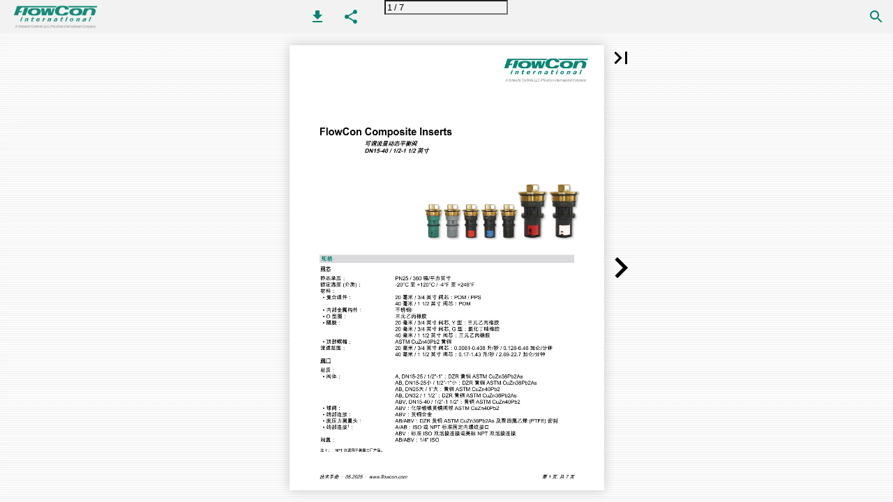

--- FILE ---
content_type: text/html; charset=utf-8
request_url: https://ipaper.ipapercms.dk/FlowconInternational/CH/TechNote/FlowConComposite/
body_size: 74794
content:


<!DOCTYPE html>
<html lang="zh">
<head prefix="og: http://ogp.me/ns#">
	<meta charset="utf-8" />
	<meta name="viewport" content="initial-scale=1.0, minimum-scale=1.0, maximum-scale=1.0, user-scalable=no, width=device-width" />

	
	

<meta property="og:title" content="FlowCon Composite Inserts (China)" />
<meta property="og:url" content="https://ipaper.ipapercms.dk/FlowconInternational/CH/TechNote/FlowConComposite/" />
<meta property="og:description" content="FlowCon Composite Inserts 可调流量动态平衡阀 DN15-40 / 1/2-1 1/2 英寸 规格 阀芯 静态承压： 额定温度 (介质)： 材料： • 复合组件： • 内部金属构件： • O 型圈： • 隔膜： • 顶部螺帽： 流速范围： 阀门 材质： • 阀体： • 球阀： • 端部" />
<meta property="og:image" content="https://pz-ipaper-production-flipbooks-cdn.b-cdn.net/OpenGraphImage.ashx?v=[base64]" />
<meta property="og:type" content="website" />
	
	<meta name="robots" content="index, follow"/>
	<meta name="robots" content="noarchive" />
	<meta name="robots" content="noimageindex" />
	<meta name="robots" content="nopreview" />
	<meta name="google" content="notranslate" />

	
	<meta name="description" content="FlowCon Composite Inserts 可调流量动态平衡阀 DN15-40 / 1/2-1 1/2 英寸 规格 阀芯 静态承压： 额定温度 (介质)： 材料： • 复合组件： • 内部金属构件： • O 型圈： • 隔膜： • 顶部螺帽： 流速范围： 阀门 材质： • 阀体： • 球阀： • 端部" />


	<title>FlowCon Composite Inserts (China)</title>
	
	<link rel="canonical" href="https://ipaper.ipapercms.dk/FlowconInternational/CH/TechNote/FlowConComposite/" />

	
	<link type="text/css" rel="stylesheet" id="flipbook-base-style" href="https://pz-ipaper-production-flipbooks-cdn.b-cdn.net/Cache/508/508.5.0.0/Frontend-Desktop/desktop.bundle_gzip.css" crossorigin />

	
	
	<script type="text/javascript">window.staticSettings ={"styles":{"-1":{"bc":"#000000","bwh":null,"fa":1.0,"hs":false,"fch":null,"bch":null,"bw":0.0,"fah":null,"name":"","fc":"transparent"},"3006":{"bc":"#000000","bwh":null,"fa":0.0,"name":"Transparent","fch":null,"bch":null,"bw":0.0,"fah":null,"hs":false,"fc":"#000000"}},"url":"/FlowconInternational/CH/TechNote/FlowConComposite/","countryCode":45,"paperId":2488240,"licenseId":1003,"name":"FlowCon Composite Inserts (China)","pageTitle":"FlowCon Composite Inserts (China)","pageTitleUndecorated":"FlowCon Composite Inserts (China)","frontendDomain":"ipaper.ipapercms.dk","paperCompleteUrl":"https://ipaper.ipapercms.dk/FlowconInternational/CH/TechNote/FlowConComposite/","account":{"hash":"43df6373-ae2d-4a2c-90f8-5bf60ffaa886","fileExtensionsToOptimize":["jpeg","jpg","gif","webp","png"]},"image":{"normalWidth":703,"normalHeight":995,"thumbWidth":100,"zoomWidth":1143,"zoomHeight":1617},"pages":[1,2,3,4,5,6,7],"spreads":[[1],[2,3],[4,5],[6,7]],"enrichments":{"chunkUrls":{"1-7":"https://pz-ipaper-production-flipbooks-cdn.b-cdn.net/iPaper/Papers/3d22b37f-d51e-4ef1-8ba0-8187b96fd5a8/Enrichments/v1/1746428243/OgRxTF9zZ1H~Yb3t7jub-AFxnxikEoNIzfzsatu09hCBpN9HimUjDWzWgQeA7n8D/Page1-7.json?Policy=[base64]\u0026Signature=G26F0XmXcyp5EX504DULylB~CVNa~8u7eWYCjiNYa3ir2CG2GXqDLj8186ztVKh0bmUL6GFhsJZiviXRDxeHZnhXfFsmQdB6DekkcSyFcYyL45b0gsXS9WX70Dc-AVFIBMAvYZRrexTBuurA9ZwY2Uthe3hIY-3UR0~UYRAaIZ0_\u0026Key-Pair-Id=APKAIPGQN6BDBMBZ2LCA"},"pageChunksIndexes":{"1":"1-7","2":"1-7","3":"1-7","4":"1-7","5":"1-7","6":"1-7","7":"1-7"}},"initialSpreads":[[1],[2,3]],"initialSpreadsIndexes":[0,1],"infotext":{"alignment":"top left","hasContent":false,"rawSourceMode":false},"newsticker":{"entries":[]},"pdf":{"isExternal":false},"shop":{"allowCustomItem":false,"clearBasketOnCheckout":false,"defaultCountryCode":45,"externalBasketUrl":null,"externalJsonShopLinks":false,"hidePrices":false,"hovertext":null,"icon":null,"isUsingDefaultShopIcon":false,"limitProductsInBasket":null,"limitProductsInBasketText":"Cart already contains the maximum allowed number of this item.","minimumBasketValue":null,"minimumBasketValueText":"Add items for [remainingValue] or more before proceeding with checkout.","continueShoppingText":null,"emptyCartText":null,"toastItemAddedText":null,"toastCartCtaText":null,"checkoutOptions":{"primary":null,"secondary":null,"data":{"emailCheckout":[],"shopIntegrationCheckout":[]}}},"share":{"isSharingEnabled":true},"colors":{"preloaderBottomColor":"FFFFFF","preloaderTopColor":"FFFFFF","catalogBackground":"#FFFFFF","catalogBackgroundGradientBottom":"#FFFFFF","toolbarBackground":"#F2F2F2","toolbarIcon":"#008573","toolbarMenuText":"#1D1D1D","moduleBackground":"#4A4A4A","moduleText":"#FAFAFA","moduleEntryBackground":"#F2F2F2","moduleEntryText":"#4A4A4A","navigationBackground":"#FFFFFF","navigationIcon":"#4A4A4A","callToActionBackground":"#16A085","callToActionText":"#FFFFFF"},"config":{"isStartOnSpread":false,"pageNumber":0,"backgroundImage":"https://pz-ipaper-production-flipbooks-files-cdn.b-cdn.net/iPaper/Files/Optimize/2b36b26a-1250-4715-94fb-e5b5cdc2532b.jpg","isCrossFade":false,"firstNumberedPage":1,"disableStandardUI":false,"disableNavigationBars":false,"mobileInterfaceState":"","isBuildAFlipbook":false,"buildAFlipbookId":null,"systemCulture":"en-US","countryCodes":[{"areaCode":43,"name":"Austria"},{"areaCode":54,"name":"Argentina"},{"areaCode":32,"name":"Belgium"},{"areaCode":387,"name":"Bosnia and Herzegovina"},{"areaCode":55,"name":"Brazil"},{"areaCode":359,"name":"Bulgaria"},{"areaCode":56,"name":"Chile"},{"areaCode":86,"name":"China"},{"areaCode":57,"name":"Colombia"},{"areaCode":385,"name":"Croatia"},{"areaCode":420,"name":"Czech Republic"},{"areaCode":45,"name":"Denmark"},{"areaCode":372,"name":"Estonia"},{"areaCode":298,"name":"Faroe Islands"},{"areaCode":358,"name":"Finland"},{"areaCode":33,"name":"France"},{"areaCode":49,"name":"Germany"},{"areaCode":30,"name":"Greece"},{"areaCode":36,"name":"Hungary"},{"areaCode":354,"name":"Iceland"},{"areaCode":353,"name":"Ireland"},{"areaCode":39,"name":"Italy"},{"areaCode":81,"name":"Japan"},{"areaCode":7,"name":"Kazakhstan"},{"areaCode":371,"name":"Latvia"},{"areaCode":370,"name":"Lithuania"},{"areaCode":389,"name":"Macedonia"},{"areaCode":60,"name":"Malaysia"},{"areaCode":356,"name":"Malta"},{"areaCode":52,"name":"Mexico"},{"areaCode":47,"name":"Norway"},{"areaCode":51,"name":"Peru"},{"areaCode":63,"name":"Philippines"},{"areaCode":48,"name":"Poland"},{"areaCode":351,"name":"Portuguese"},{"areaCode":40,"name":"Romania"},{"areaCode":7,"name":"Russia"},{"areaCode":381,"name":"Serbia"},{"areaCode":421,"name":"Slovakia"},{"areaCode":386,"name":"Slovenia"},{"areaCode":34,"name":"Spain"},{"areaCode":46,"name":"Sweden"},{"areaCode":41,"name":"Switzerland"},{"areaCode":66,"name":"Thailand"},{"areaCode":31,"name":"The Netherlands"},{"areaCode":90,"name":"Turkey"},{"areaCode":380,"name":"Ukraine"},{"areaCode":971,"name":"United Arab Emirates"},{"areaCode":44,"name":"United Kingdom"},{"areaCode":1,"name":"United States"},{"areaCode":84,"name":"Vietnam"}],"isFirstPageCentered":true,"useUpdatedZoomLogic":false},"forwardParams":{},"openTableOfContents":false,"useAsyncScriptLoading":true,"scripts":[{"integrationName":"PopupsJavascriptIntegration","requiredConsent":"Advertising","scripts":[{"attributes":[],"source":"(function(i,P,a,p,e,r){\r\nvar d=i.document,l=i.location,o=l.origin||(l.protocol+\u0027//\u0027+l.hostname),b=o+l.pathname+l.search;\r\nif(d.getElementById(a=a+\u0027-\u0027+e))return;\r\nr=d.querySelector(P).parentNode.appendChild(d.createElement(P));\r\nr.id=a;r.async=1;r.src=p+(+new Date)+\u0027/\u0027+e+\u0027.js\u0027+\u0027?iper=\u0027+encodeURIComponent(b)})\r\n(window,\u0027script\u0027,\u0027ipaper-embeds\u0027,\u0027https://embeds.ipaper.io/v2/\u0027,\u0027MTYtMTAwMw==\u0027);"}]}],"seo":{"isAdobeAnalyticsEnabled":false,"isGoogleAnalyticsEnabled":false,"isGoogleAnalyticsLinkerPluginEnabled":false,"isGoogleTagManagerEnabled":false,"googleAnalyticsPropertyType":0,"googleAnalyticsID":"","googleAnalyticsLinkerDomains":null,"googleAnalyticsTrackerNames":[],"googleAnalyticsAllowEventBleeding":false,"googleTagManagerID":""},"pageTexts":["FlowCon Composite Inserts 可调流量动态平衡阀 DN15-40 / 1/2-1 1/2 英寸 规格 阀芯 静态承压： 额定温度 (介质)： 材料： • 复合组件： • 内部金属构件： • O 型圈： • 隔膜： • 顶部螺帽： 流速范围： 阀门 材质： • 阀体： • 球阀： • 端部连接： • 度压力测量头： • 端部连接 1 ： 阀盖： 注 1： NPT 仅适用于美国工厂产品。 PN25 / 360 磅/平方英寸 -20°C 至 +120°C / -4°F 至 +248°F 20 毫米 / 3/4 英寸 阀芯：POM / PPS 40 毫米 / 1 1/2 英寸 阀芯：POM 不锈钢l 三元乙丙橡胶 20 毫米 / 3/4 英寸 阀芯, Y 型：三元乙丙橡胶 20 毫米 / 3/4 英寸 阀芯, G 型：氢化丁晴橡胶 40 毫米 / 1 1/2 英寸 阀芯：三元乙丙橡胶 ASTM CuZn40Pb2 黄铜 20 毫米 / 3/4 英寸 阀芯：0.0081-0.408 升/秒 / 0.128-6.46 加仑/分钟 40 毫米 / 1 1/2 英寸 阀芯：0.17-1.43 升/秒 / 2.69-22.7 加仑/分钟 A, DN15-25 / 1/2”-1”：DZR 黄铜 ASTM CuZn36Pb2As AB, DN15-25小 / 1/2”-1”小：DZR 黄铜 ASTM CuZn36Pb2As AB, DN25大 / 1”大：黄铜 ASTM CuZn40Pb2 AB, DN32 / 1 1/2”：DZR 黄铜 ASTM CuZn36Pb2As ABV, DN15-40 / 1/2”-1 1/2”：黄铜 ASTM CuZn40Pb2 ABV：化学镀镍黄铜阀球 ASTM CuZn40Pb2 ABV：黄铜合金 AB/ABV：DZR 黄铜 ASTM CuZn36Pb2As 及聚四氟乙烯 (PTFE) 密封 A/AB：ISO 或 NPT 标准固定内螺纹接口 ABV：标准 ISO 双活接连接或美标 NPT 双活接连接 AB/ABV：1/4” ISO 技术手册 · 05.2025 · www.flowcon.com 第 1 页, 共 7 页","尺寸与重量 (额定) 阀门型号 阀门 插装阀尺寸 尺寸 毫米 (英寸) 毫米 (英寸) 15 (1/2) A 20 (3/4) 20 (3/4) 25 (1) 15 (1/2) 20 (3/4) 20 (3/4) AB 25 (1) 25 (1) 32 (1 1/4) 40 (1 1/2) 15 (1/2) 20 (3/4) 20 (3/4) 25 (1) ABV 25 (1) 32 (1 1/4) 40 (1 1/2) 40 (1 1/2) 注 2： 端接长度加上阀体长度。 注 3： 重量不包括端接部件或执行器。 L 毫米 (英寸) 80 (3.15) 91 (3.58) 81 (3.19) 85 (3.35) 102 (4.02) 128 (5.04) 122 (4.80) 162 (6.38) H1 毫米 (英寸) 31 (1.22) 31 (1.22) 47 (1.85) 33 (1.30) 42 (1.65) H2 毫米 (英寸) 80 (3.15) 78 (3.07) 99 (3.90) 78 (3.07) 99 (3.90) 端部连接 C 2 阴型 毫米 (英寸) 阳型 毫米 (英寸) 焊接 毫米 - - - - - - - - - 22 (0.87) 24 (0.95) 20 22 (0.87) 25 (0.99) 20 - 39 (1.54) 22 35 (1.38) 40 (1.57) 34 33 (1.30) 40 (1.57) 34 33 (1.30) 42 (1.65) - 重量 3 千克 (磅) 0.46 (1.01) 0.40 (0.88) 0.53 (1.17) 0.48 (1.06) 0.50 (1.10) 0.65 (1.43) 1.87 (4.12) 1.50 (3.31) 0.86 (1.90) 2.12 (4.67) H2 H1 L FlowCon ABV.1.X.X 配 A 型阀体 DN15/20/25 (1/2\u0022, 3/4\u0022, 1\u0022) H2 H1 L FlowCon ABV.1.X.X 配 AB 型阀体 DN15/20/25 (1/2\u0022, 3/4\u0022, 1\u0022) H2 H1 L C FlowCon ABV.1.X.X 配 ABV 型阀体 DN15/20/25 (1/2\u0022, 3/4\u0022, 1\u0022) H2 H1 L FlowCon ABV.2.X.X 配 A 型阀体 DN25/32 (1\u0022, 1 1/4\u0022) 技术手册 · FlowCon Composite Inserts · 05.2025 · www.flowcon.com 第 2 页, 共 7 页","型号选择 填入阀体类型 : 20 毫米 阀芯: A.15 = A, DN15 / 1/2\u0022 A.20 = A, DN20 / 3/4\u0022 A.25 = A, DN25 / 1\u0022 AB.15 = AB, DN15 / 1/2\u0022 AB.20 = AB, DN20 / 3/4\u0022 AB.25K = AB, DN25 / 1\u0022 ABV.1 = ABV, DN15-25 / 1/2\u0022-1\u0022 40 毫米 insert: AB.25 = AB, DN25 / 1\u0022 AB.32 = AB, DN32 / 1 1/4\u0022 ABV.2 = ABV, DN25-40 / 1\u0022-1 1/2\u0022 填入压力/温度插头要求： 0 = 无压力/温度测量头 B = 压力/温度插头 P = 标准阀体插头 . . . . . . . 填入进水口 x 出水口活接头式端部连接： 0.0 = 无末端活接头 阀体型号和尺寸 内螺纹接头 外螺纹接头 ABV.1 有 E = 15 毫米 / 1/2 英寸 Composite 20 毫米 F = 20 毫米 / 3/4 英寸 H = 15 毫米 / 1/2 英寸 I = 20 毫米 / 3/4 英寸 J = 25 毫米 / 1 英寸 ABV.2 有 G = 25 毫米 / 1 英 J = 25 毫米 / 1 英寸 Composite 40 毫米 P = 32 毫米 / 1 1/4 英寸 S = 32 毫米 / 1 1/4 英寸 Q = 40 毫米 / 1 1/2 英寸 T = 40 毫米 / 1 1/2 英寸 焊接 K = 15 毫米 L = 18 毫米 M = 22 毫米 N = 28 毫米 W = 35 毫米 填入连接标准 : I = ISO N = NPT 填入 ΔP 控制范围 : 0 = 没有阀芯 20 毫米 insert: Y = 15-130 千帕, 压差, (灰色) 20-130 千帕, 压差, (红色 / 蓝色 / 黑色 / 白色) G = 30-400 千帕, 压差, (灰色) 40-400 千帕, 压差, (红色 / 蓝色 / 黑色 / 白色) 40 毫米 insert: X = 15-130 千帕, 压差, (红色 / 白色) C = 22-300 千帕, 压差, (红色 / 白色) D = 30-410 千帕, 压差, (红色 / 白色) 阀芯颜色代码 : 0 = 没有 Y = 灰色 R = 红色 U = 蓝色 B = 黑色 G = 白色 W = 白色 阀芯设置 : 0.0 = 没有阀芯 4.0 = 标准 4.0 例如 : AB.15.B.0.0.I.Y.Y.4.0 = DN15 (1/2”) AB 阀体配压力 / 温度插头及 FlowCon Composite 阀芯, 压力范围为 15-130 千帕且流量范围为 0.0222 升/秒。 技术手册 · FlowCon Composite Inserts · 05.2025 · www.flowcon.com 第 3 页, 共 7 页","流速设置 额定流速 额定流速 适合 DN15-DN25 阀的 20 毫米 (3/4 英寸) 复合阀芯 20 毫米 • 3/4 英寸 • 复合阀芯 • Y-型 压力范围, ΔP： 20-130 千帕, 压差 (15-130 千帕, 压差)* 2.9-18.9 磅/平方英寸, 压差 (2.2-18.9 磅/平方英寸, 压差)* 型号 ABV1.Y.Y ABV1.Y.R ABV1.Y.U ABV1.Y.B ABV1.Y.G 升/秒 升/小时 加仑/分钟 灰色* 红色 蓝色 黑色 绿色 0.0081 29.2 0.128 1 0.0133 47.9 0.211 2 0.0175 63.0 0.277 3 0.0222 79.9 0.352 4 0.0311 112 0.493 5 0.0353 127 0.560 6 0.0383 138 0.607 7 0.0431 155 0.683 8 0.0450 162 0.713 3 0.0575 207 0.911 4 0.0619 223 0.981 4 0.0669 241 1.06 4 0.0922 332 1.46 5 0.0978 352 1.55 1 0.105 378 1.66 6 0.114 409 1.80 7 0.115 415 1.83 5 0.118 426 1.88 2 0.119 430 1.89 8 0.136 489 2.15 3 0.137 492 2.17 6 0.138 498 2.19 4 0.146 524 2.31 7 0.146 526 2.32 8 0.155 557 2.45 5 0.176 635 2.80 6 0.180 647 2.85 7 0.193 695 3.06 8 0.231 830 3.66 5 0.237 854 3.76 6 0.253 909 4.00 7 0.273 984 4.33 8 精度：控制流速的 ±10% 或 20 升/小时 (0.0056 升/秒或 0.088 加仑/分钟), 取两者之中的最大值 20 毫米 • 3/4 英寸 • 复合阀芯 • G-型 压力范围, ΔP： 40-400 千帕, 压差 (30-400 千帕, 压差)* 5.8-58 磅/平方英寸, 压差 (4.4-58 磅/平方英寸, 压差)* 型号 ABV1.Y.Y ABV1.Y.R ABV1.Y.U ABV1.Y.B ABV1.Y.G 升/秒 升/小时 加仑/分钟 灰色* 红色 蓝色 黑色 绿色 0.0117 42.1 0.185 1 0.0189 68.0 0.300 2 0.0247 88.9 0.392 3 0.0325 117 0.515 4 0.0472 170 0.748 5 0.0528 190 0.837 6 0.0564 203 0.894 3 0.0597 215 0.946 3 0.0639 230 1.01 7 0.0694 250 1.10 8 0.0781 281 1.24 4 0.0908 327 1.44 4 0.0958 345 1.52 4 0.137 493 2.17 5 0.147 529 2.33 1 0.161 581 2.56 6 0.173 624 2.75 7 0.181 652 2.87 5 0.181 653 2.88 8 0.186 670 2.95 2 0.210 755 3.32 3 0.216 779 3.43 6 0.218 785 3.46 7 0.220 792 3.49 8 0.237 853 3.75 5 0.241 869 3.83 4 0.266 957 4.21 6 0.269 968 4.26 7 0.277 998 4.39 8 0.365 1320 5.79 5 0.369 1330 5.85 6 0.392 1410 6.21 7 0.408 1470 6.46 8 精度：控制流速的 ±10% 或 20 升/小时 (0.0056 升/秒或 0.088 加仑/分钟), 取两者之中的最大值 技术手册 · FlowCon Composite Inserts · 05.2025 · www.flowcon.com 第 4 页, 共 7 页","流速设置 适合 DN25-DN40 阀的 40 毫米 (1 1/2 英寸) 复合阀芯 额定流速 额定流速 额定流速 40 毫米, 1 1/2 英寸复合阀芯 • X-型 压力范围, ΔP： 15-130 千帕, 压差 • 2.2-18.9 磅/平方英寸, 压差 型号 ABV2.X.W ABV2.X.R 升/秒 升/小时 加仑/分钟 白色 红色 0.17 612 2.69 1 0.23 828 3.64 2 0.26 936 4.12 1 0.33 1190 5.23 3 0.38 1370 6.02 4 0.39 1400 6.18 2 0.48 1730 7.61 5 3 0.54 1940 8.56 6 0.62 2230 9.83 7 0.63 2270 9.99 4 0.66 2380 10.5 8 0.67 2410 10.6 5 0.76 2740 12.0 6 0.85 3060 13.5 7 40 毫米, 1 1/2 英寸复合阀芯 • C-型 40 毫米, 1 1/2 英寸复合阀芯 • D-型 压力范围, ΔP： 22-300 千帕, 压差 • 3.2-43.5 磅/平方英寸, 压差 压力范围, ΔP： 30-410 千帕, 压差 • 4.4-59.5 磅/平方英寸, 压差 型号 ABV2.C.W ABV2.C.R 型号 ABV2.D.W ABV2.D.R 升/秒 升/小时 加仑/分钟 白色 红色 0.23 828 3.65 1 0.31 1120 4.91 2 0.38 1370 6.02 1 0.42 1510 6.66 3 0.47 1690 7.45 4 0.50 1800 7.93 2 0.60 2160 9.51 5 0.64 2300 10.1 3 0.68 2450 10.8 6 0.78 2810 12.4 7 0.83 2990 13.2 4 0.84 3020 13.3 8 0.90 3240 14.3 5 1.07 3850 17.0 6 1.17 4210 18.5 7 1.21 4360 19.2 8 升/秒 升/小时 加仑/分钟 白色 红色 0.27 972 4.28 1 0.36 1300 5.71 2 0.44 1580 6.97 1 0.52 1870 8.24 3 0.58 2090 9.19 4 0.60 2160 9.51 2 0.74 2660 11.7 5 0.76 2740 12.0 3 0.83 2990 13.2 6 0.93 3350 14.7 7 0.99 3560 15.7 8 4 1.07 3850 17.0 5 1.28 4610 20.3 6 1.39 5000 22.0 7 1.43 5150 22.7 8 精度：控制流速的 ±10% 或 20 升/小时 (0.0056 升/秒或 0.088 加仑/分钟), 取两者之中的最大值 技术手册 · FlowCon Composite Inserts · 05.2025 · www.flowcon.com 第 5 页, 共 7 页","描述 FlowCon Composite 系列是一套动态平衡阀芯。每个阀芯都有一个可调节的流量设置, 使阀门控制的每个单元能够 达到最大流量限制和平衡。通过一个 6 毫米 (20 毫米阀芯) / 8 毫米 (40 毫米阀芯) 的内六角工具, 即可将阀芯从阀体 中取出来操作设置。当在阀体中安 装阀芯时, 阀芯设置可被锁定, 以防篡改。阀芯的颜色表示流量范围, 阀芯顶部的 印花字母表示压差范围。 FlowCon Composite 可用于加热或冷却应用, 可与三种不同的阀体配合使用, 即 FlowCon A, AB 或 ABV。 附件 • ACC0080: 小号冲洗帽 (冲洗时替代 20 毫米阀芯)。 • ACC0081: 中号冲洗帽 (冲洗时替代 40 毫米阀芯)。 一般规格 1. 自动平衡和内部可调节设定 - FlowCon Composite 1.1. 承包商应在图纸所标注的位置安装自动平衡阀。 1.2. 阀门应配备可调节的动态限流装置。 1.3. 在阀门尺寸的范围内, 最大流速设置应当可以调节为 多达 8 种不同的设置。 1.4. 所有型号的阀门均应配备压力/温度测试插头, 以便检验流动性能的精确度。 2. 阀体 2.a. FlowCon A 2.a.1. 阀体应由抗脱锌铜 ASTM CuZn36Pb2As 制成, 额定静态承压不低于 PN25, 额定工作温度不低 于+120℃。 或… 2.b. FlowCon AB 2.b.1. 阀体应由 锻造黄铜 ASTM CuZn40Pb2 或抗脱锌铜 ASTM CuZn36Pb2As 制成, 额定静态承压 不低于 PN25, 额定工作温度不低 于+120℃。 2.b.2. 所有型号的阀门均应配备压力/温度测试插头, 以便检验流动性能的精确度。 或… 2.c. FlowCon ABV 2.c.1. 阀体应由锻造黄铜 ASTM CuZn40Pb2 制成, 额定静态承压不低于 PN25, 额定工作温度不低于 Q +120ºC。 2.c.2. 阀球应采用化学镀镍黄铜 (ASTM CuZn40Pb2) 制成。 2.c.3. 所有型号的阀门均应配备压力/温度测试插头, 以便检验流动性能的精确度。 3. 流量调节器/自动平衡装置 3.1. 流量调节器本体应由 聚甲醛 (POM) / 聚苯硫醚 (PPS) 配三元乙丙橡胶密封圈及隔膜 (20 毫米 Y 型阀 芯 和 40 毫米阀芯) 或氢化丁腈橡胶隔膜 (20 毫米 G 型阀芯)。 3.2. 流量调节装置应当便于拆卸, 以便进行更换和维护。 3.3. 流量调节器应该内部可调至 8 种不同的流量中的 1 种; DN15/20/25 (1/2”, 3/4”, 1”) 应具有 2 种不同的运 行压力范围, DN15/20/25 (1/2”, 3/4”, 1”) 应具有 3 种不同的运行压力范围。最小范围应能被 15 kPaD (2.2 psid) 激活。此外, 流量调节器应能够控制流量在控制流量的 ±10% 以内或 20 升/小时 (0.088 GPM)。 技术手册 · FlowCon Composite Inserts · 05.2025 · www.flowcon.com 第 6 页, 共 7 页","产品应用及原理图举例 最新信息 如欲了解最新信息, 请访问 www.flowcon.com FlowCon International 对于任何印刷材料中可能出现的错误不承担任何责任。 保留一切权利。 技术手册 · FlowCon Composite Inserts · 05.2025 · www.flowcon.com 第 7 页, 共 7 页"],"device":{"isMobile":false,"isTablet":false,"isDesktop":true},"aws":{"url":"https://pz-ipaper-production-flipbooks-cdn.b-cdn.net/iPaper/Papers/3d22b37f-d51e-4ef1-8ba0-8187b96fd5a8/","fileOptimizedUrl":"https://pz-ipaper-production-flipbooks-files-cdn.b-cdn.net/iPaper/Files/Optimize/","fileUrl":"https://pz-ipaper-production-flipbooks-files-cdn.b-cdn.net/iPaper/Files/","policy":"Policy=[base64]\u0026Signature=XwA47ZUuLT3LoTolaH3epq3JT3SKp~urBS4tnsS-Xl7niAeNJlRk0oYFWi3cNRf~9D7cOI5n8C5Pcpji8N3qbhYGVZDRL15wiW5egbuSyrya4E86w8hWtc5C9Fq-3EkJ4z18H1PJ1UL9iH~7zMfzOzetItfxzKip-XvUHNxNwVs_\u0026Key-Pair-Id=APKAIPGQN6BDBMBZ2LCA"},"cookieConsent":{"isEnabled":false,"policyTemplate":"None","externalPrivacyPolicyUrl":null,"showCookieIcon":true,"cookieIconColor":"16A085","linkTextColor":"16A085","backgroundImage":"","backgroundColor":"1A252B","buttonBackgroundColor":"16A085","buttonTextColor":"FFFFFF","secondaryButtonBackgroundColor":"D8D8D8","secondaryButtonTextColor":"000000"},"language":{"downloadPdfviewHeader":"下载PDF文件","emailSuccess":"电子邮件发送成功","shopPriceCurrency":null,"inputTooShort":"输入内容不能少于[minLength]字","aria":{"ariaDecreaseQuantity":"减少数量","ariaIncreaseQuantity":"增加数量","ariaCurrentQuantity":"当前数量","ariaRemoveItem":"从 {0} 中移除商品","ariaDecreaseQuantityMinLimit":"商品数量无法进一步减少，请改为移除商品。","ariaPageNumber":"第 {0} 页","ariaPageFirst":"第一页","ariaPagePrevious":"上一页","ariaPageNext":"下一页","ariaPageLast":"最后一页","ariaPopupMediaGalleryDot":"媒体 {0} / {1}","ariaProductViewModal":"产品查看窗口","enrichment":{"type_downloadfile":"下载 PDF 文件","type_formitem":"打开表单。{0}","type_internal":"前往第 {0} 页","type_menu":"打开菜单。{0}","type_opendisplay":"打开显示内容。{0}","type_paper":"跳转到另一本 Flipbook","type_popupmediagallery":"打开媒体库","type_popupcontent":"打开弹出内容。{0}","type_popupframe":"打开嵌入框架","type_shopitem":"Add product {0} to {1}","type_shopitemmenu":"打开产品菜单","type_detailedshopitem":"打开产品详情 {0}","type_shopmultivariant":"打开产品变体","type_mail":"发送电子邮件至 {0}","type_product":"打开产品详情：{0}","type_productlink":"打开产品链接：{0}","type_productframe":"在框架中打开产品：{0}","type_productaddtocart":"将产品 {0} 添加到 {1}"}},"generic":{"close":"关闭","download":"Download","email":"电子邮件","error":"发生错误","copy":"拷贝","cancel":"撤销","viewFlipbook":"观览 iPaper","page":"页","previous":"下一页","next":"上一页","scanQrCode":"请使用手机扫描二维码","share":"分享","flipbookLinkCopied":"链接已复制到剪贴板","openNewTab":"打开新标签","openFullscreen":"全屏打开","continue":"继续","send":"发送"},"archive":{"title":"档案文件"},"attachments":{"title":"文件","download":"下载"},"builder":{"title":"创建目录","addPage":"添加页面","movePage":"移动页面","selectPages":"选择页面","preview":"预览","previewFlipbook":"预览 iPaper","buildFlipbook":"创建目录","tapPagesToRearrange":"点击页面以便重新排列","shareModalTitle":"翻页书已创建"},"cookieConsent":{"accept":"接受","acceptAll":"全部接受","acceptSelected":"接受选定项","declineAll":"全部拒绝","cookiePolicy":"Cookie 政策","description":"我们利用 Cookie 来提升您的使用体验。按下「接受」之后，您只会产生网站运作所极度必需的 Cookie。","acceptAllDescription":"按下「全部接受」，代表您同意我们储存您装置上的 Cookie，以便提升网站导览体验、分析网站使用情形，以及协助我们改善行销活动。","settingsDescription":"透过设定，您可以变更所设 Cookie 或更新偏好设定。","functionalCookiesDefinition":"这些 Cookie 使网站得以提供进阶功能和个人选项，例如字型大小选择等。","functionalCookiesName":"功能","advertisingCookiesDefinition":"这些 Cookie 可用来提供与您和您的兴趣更切合的广告，并不会储存个人信息，而是以您的浏览器历史记录为基础。","advertisingCookiesName":"广告","necessaryCookiesDefinition":"为了启用基本功能，例如导览、提供受保护内容的存取权，以及在您停留在网站期间维持购物篮中的内容，这些 Cookie 是必要的元素。","necessaryCookiesName":"极度必要","performanceCookiesDefinition":"这些 Cookie 有助我们计算造访次数、流量来源，以及了解使用者如何使用网站。我们会运用这些资讯改善效能，而所有资讯经过汇整后，皆采匿名处理。","performanceCookiesName":"效能","setPreferences":"设置首选项","settings":"设定","title":"我们使用 Cookie"},"tableofcontents":{"title":"目录"},"search":{"title":"搜索","placeholder":"请输入搜索關鍵字。。。","noResults":"没有搜索结果","singleResult":"搜索结果","pluralResults":"搜索结果","catalogResults":"本刊物","archiveResults":"整个档案","pageLabel":"页","noResultsFoundInFlipbook":"iPaper内没有搜索结果","countedResultsInArchive":"档案内含有{0}个搜索结果"},"share":{"title":"分享iPaper"},"shop":{"title":"购物车","basketIsEmpty":"您的购物车是空的","productName":"商品名称","productDescription":"描述","productPrice":"价格","unitPrice":"单价","total":"总金额","amount":"数量","itemWithNumber":"{0}个商品","itemsWithNumber":"{0}个商品","addToBasket":"添加到购物车","shopNow":"立即購買","checkout":"商店","print":"打印","addCustomItem":"添加自定物品","readMore":"阅读更多","variantSelectPlaceholder":"请选择一个选项","addedToCart":"已添加到购物车","continueShopping":"继续购物","subtotal":"小计","viewInCart":"查看购物车","email":{"checkout":"电子邮件","recipientName":"收件人姓名","recipientEmail":"收件人电子邮件","senderName":"发件人姓名","senderEmail":"发件人电子邮件"},"whatsapp":{"checkout":"WhatsApp 结账"},"viber":{"checkout":"Viber 结账","useDesktopApp":"使用Viber桌面應用程式"}},"validation":{"required":"这是必填字段","remote":"请修正此字段","email":"请输入应用的电子邮件地址","url":"请输入应用的网址","date":"请输入应用的日期","dateISO":"请输入应用的ISO日期格式","number":"请输入应用的数字","digits":"只能输入数字","equalTo":"您的输入不相同","maxlength":"最多可以输入{0}个字符","minlength":"最少要输入{0}个字符","rangelength":"请输入长度在{0 到{0}之间的字符","range":"请输入范围在{0}到{1}之间的数值","max":"请输入不大于{0}的数值","min":"请输入不小于{0}的数值","step":"请输入{0}的倍数"}},"system":{"loggingLabel":"prod","assemblyVersion":"508.5.0.0"},"modules":{"hasArchive":false,"hasBac":false,"hasDownloadPdf":true,"hasFilePublisher":false,"hasNewsTicker":false,"hasSearch":true,"hasShop":false,"hasTableOfContents":false},"layout":{"hasAppFooter":false},"gatedContent":null};window.dataStore = {"flipbookName":"FlowCon Composite Inserts (China)","flipbookTitle":"FlowCon Composite Inserts (China)","flipbookUrl":"https://ipaper.ipapercms.dk/FlowconInternational/CH/TechNote/FlowConComposite/","languageCode":"zh"};document.domain = 'ipapercms.dk';</script>
</head>
<body class="desktop has-app-topbar   centerpage spread-0">
	<div id="disable-interaction-overlay"></div>

	

<noscript>
	<h1>FlowCon Composite Inserts (China)</h1>
	
	<p>FlowCon Composite Inserts 可调流量动态平衡阀 DN15-40 / 1/2-1 1/2 英寸 规格 阀芯 静态承压： 额定温度 (介质)： 材料： • 复合组件： • 内部金属构件： • O 型圈： • 隔膜： • 顶部螺帽： 流速范围： 阀门 材质： • 阀体： • 球阀： • 端部连接： • 度压力测量头： • 端部连接 1 ： 阀盖： 注 1： NPT 仅适用于美国工厂产品。 PN25 / 360 磅/平方英寸 -20&#176;C 至 +120&#176;C / -4&#176;F 至 +248&#176;F 20 毫米 / 3/4 英寸 阀芯：POM / PPS 40 毫米 / 1 1/2 英寸 阀芯：POM 不锈钢l 三元乙丙橡胶 20 毫米 / 3/4 英寸 阀芯, Y 型：三元乙丙橡胶 20 毫米 / 3/4 英寸 阀芯, G 型：氢化丁晴橡胶 40 毫米 / 1 1/2 英寸 阀芯：三元乙丙橡胶 ASTM CuZn40Pb2 黄铜 20 毫米 / 3/4 英寸 阀芯：0.0081-0.408 升/秒 / 0.128-6.46 加仑/分钟 40 毫米 / 1 1/2 英寸 阀芯：0.17-1.43 升/秒 / 2.69-22.7 加仑/分钟 A, DN15-25 / 1/2”-1”：DZR 黄铜 ASTM CuZn36Pb2As AB, DN15-25小 / 1/2”-1”小：DZR 黄铜 ASTM CuZn36Pb2As AB, DN25大 / 1”大：黄铜 ASTM CuZn40Pb2 AB, DN32 / 1 1/2”：DZR 黄铜 ASTM CuZn36Pb2As ABV, DN15-40 / 1/2”-1 1/2”：黄铜 ASTM CuZn40Pb2 ABV：化学镀镍黄铜阀球 ASTM CuZn40Pb2 ABV：黄铜合金 AB/ABV：DZR 黄铜 ASTM CuZn36Pb2As 及聚四氟乙烯 (PTFE) 密封 A/AB：ISO 或 NPT 标准固定内螺纹接口 ABV：标准 ISO 双活接连接或美标 NPT 双活接连接 AB/ABV：1/4” ISO 技术手册 &#183; 05.2025 &#183; www.flowcon.com 第 1 页, 共 7 页</p>
	
	<a href='?Page=2'>页 2</a>
</noscript>

	
	<svg style="width: 0; height: 0; visibility: hidden; pointer-events: none;">

	<!-- Google Material Icons -->
	<symbol id="svg-icon-add" viewBox="0 0 24 24">
		<path d="M19 13h-6v6h-2v-6H5v-2h6V5h2v6h6v2z" />
	</symbol>
	<symbol id="svg-icon-arrow-drop-down" viewBox="0 0 24 24">
		<path d="M7 10l5 5 5-5z" />
	</symbol>
	<symbol id="svg-icon-check" viewBox="0 0 24 24">
		<path d="M9 16.17L4.83 12l-1.42 1.41L9 19 21 7l-1.41-1.41z" />
	</symbol>
	<symbol id="svg-icon-check-circled" viewBox="0 -960 960 960">
		<path d="m421-298 283-283-46-45-237 237-120-120-45 45 165 166Zm59 218q-82 0-155-31.5t-127.5-86Q143-252 111.5-325T80-480q0-83 31.5-156t86-127Q252-817 325-848.5T480-880q83 0 156 31.5T763-763q54 54 85.5 127T880-480q0 82-31.5 155T763-197.5q-54 54.5-127 86T480-80Z"/>
	</symbol>
	<symbol id="svg-icon-delete" viewBox="0 0 24 24">
		<path d="M6 19c0 1.1.9 2 2 2h8c1.1 0 2-.9 2-2V7H6v12zM19 4h-3.5l-1-1h-5l-1 1H5v2h14V4z" />
	</symbol>
	<symbol id="svg-icon-chevron-left" viewBox="0 0 24 24">
		<path d="M15.41 7.41L14 6l-6 6 6 6 1.41-1.41L10.83 12z" />
	</symbol>
	<symbol id="svg-icon-chevron-right" viewBox="0 0 24 24">
		<path d="M10 6L8.59 7.41 13.17 12l-4.58 4.59L10 18l6-6z" />
	</symbol>
	<symbol id="svg-icon-close" viewBox="0 0 24 24">
		<path d="M19 6.41L17.59 5 12 10.59 6.41 5 5 6.41 10.59 12 5 17.59 6.41 19 12 13.41 17.59 19 19 17.59 13.41 12z" />
	</symbol>
	<symbol id="svg-icon-code" viewBox="0 0 24 24">
		<path d="M9.4 16.6L4.8 12l4.6-4.6L8 6l-6 6 6 6 1.4-1.4zm5.2 0l4.6-4.6-4.6-4.6L16 6l6 6-6 6-1.4-1.4z" />
	</symbol>
	<symbol id="svg-icon-copy" viewBox="0 0 24 24">
		<path d="M16 1H4c-1.1 0-2 .9-2 2v14h2V3h12V1zm3 4H8c-1.1 0-2 .9-2 2v14c0 1.1.9 2 2 2h11c1.1 0 2-.9 2-2V7c0-1.1-.9-2-2-2zm0 16H8V7h11v14z" />
	</symbol>
	<symbol id="svg-icon-email" viewBox="-2 -2 20 20">
		<path d="M14.4 4.8V3.1L8 7.2 1.6 3.1v1.6l6.4 4 6.4-3.9zm0-3.3c.4 0 .8.2 1.1.5s.5.7.5 1.1v9.7c0 .4-.2.8-.5 1.1s-.7.5-1.1.5H1.6c-.4 0-.8-.2-1.1-.5s-.5-.6-.5-1V3.1c0-.4.2-.8.5-1.1s.7-.5 1.1-.5h12.8z" />
	</symbol>
	<symbol id="svg-icon-file-download" viewBox="0 0 24 24">
		<path d="M19 9h-4V3H9v6H5l7 7 7-7zM5 18v2h14v-2H5z" />
	</symbol>
	<symbol id="svg-icon-first" viewBox="0 0 24 24">
		<path d="M18.41 16.59L13.82 12l4.59-4.59L17 6l-6 6 6 6zM6 6h2v12H6z" />
	</symbol>
	<symbol id="svg-icon-folder" viewBox="0 0 24 24">
		<path d="M10 4H4c-1.1 0-1.99.9-1.99 2L2 18c0 1.1.9 2 2 2h16c1.1 0 2-.9 2-2V8c0-1.1-.9-2-2-2h-8l-2-2z" />
	</symbol>
	<symbol id="svg-icon-info" viewBox="0 0 24 24">
		<path d="M12 2C6.48 2 2 6.48 2 12s4.48 10 10 10 10-4.48 10-10S17.52 2 12 2zm1 15h-2v-6h2v6zm0-8h-2V7h2v2z" />
	</symbol>
	<symbol id="svg-icon-landscape" viewBox="0 0 24 24">
		<path d="M14 6l-3.75 5 2.85 3.8-1.6 1.2C9.81 13.75 7 10 7 10l-6 8h22L14 6z" />
	</symbol>
	<symbol id="svg-icon-last" viewBox="0 0 24 24">
		<path d="M5.59 7.41L10.18 12l-4.59 4.59L7 18l6-6-6-6zM16 6h2v12h-2z" />
	</symbol>
	<symbol id="svg-icon-menu" viewBox="0 0 24 24">
		<path d="M3 18h18v-2H3v2zm0-5h18v-2H3v2zm0-7v2h18V6H3z" />
	</symbol>
	<symbol id="svg-icon-move" viewBox="0 0 24 24">
		<path d="M10 9h4V6h3l-5-5-5 5h3v3zm-1 1H6V7l-5 5 5 5v-3h3v-4zm14 2l-5-5v3h-3v4h3v3l5-5zm-9 3h-4v3H7l5 5 5-5h-3v-3z" />
	</symbol>
	<symbol id="svg-icon-next" viewBox="0 0 24 24">
		<path d="M10 6L8.59 7.41 13.17 12l-4.58 4.59L10 18l6-6z" />
	</symbol>
	<symbol id="svg-icon-open-in-new" viewBox="0 0 24 24">
		<path d="M19 19H5V5h7V3H5c-1.11 0-2 .9-2 2v14c0 1.1.89 2 2 2h14c1.1 0 2-.9 2-2v-7h-2v7zM14 3v2h3.59l-9.83 9.83 1.41 1.41L19 6.41V10h2V3h-7z" />
	</symbol>
	<symbol id="svg-icon-play" viewBox="0 0 24 24">
		<path d="M8 5v14l11-7z" />
	</symbol>
	<symbol id="svg-icon-play-circled" viewBox="0 0 24 24">
		<path d="M10 16.5l6-4.5-6-4.5v9zM12 2C6.48 2 2 6.48 2 12s4.48 10 10 10 10-4.48 10-10S17.52 2 12 2zm0 18c-4.41 0-8-3.59-8-8s3.59-8 8-8 8 3.59 8 8-3.59 8-8 8z" />
	</symbol>
	<symbol id="svg-icon-previous" viewBox="0 0 24 24">
		<path d="M15.41 7.41L14 6l-6 6 6 6 1.41-1.41L10.83 12z" />
	</symbol>
	<symbol id="svg-icon-print" viewBox="0 0 24 24">
		<path d="M19 8H5c-1.66 0-3 1.34-3 3v6h4v4h12v-4h4v-6c0-1.66-1.34-3-3-3zm-3 11H8v-5h8v5zm3-7c-.55 0-1-.45-1-1s.45-1 1-1 1 .45 1 1-.45 1-1 1zm-1-9H6v4h12V3z" />
	</symbol>
	<symbol id="svg-icon-search" viewBox="0 0 24 24">
		<path d="M15.5 14h-.79l-.28-.27C15.41 12.59 16 11.11 16 9.5 16 5.91 13.09 3 9.5 3S3 5.91 3 9.5 5.91 16 9.5 16c1.61 0 3.09-.59 4.23-1.57l.27.28v.79l5 4.99L20.49 19l-4.99-5zm-6 0C7.01 14 5 11.99 5 9.5S7.01 5 9.5 5 14 7.01 14 9.5 11.99 14 9.5 14z" />
	</symbol>
	<symbol id="svg-icon-share" viewBox="0 0 24 24">
		<path d="M18 16.08c-.76 0-1.44.3-1.96.77L8.91 12.7c.05-.23.09-.46.09-.7s-.04-.47-.09-.7l7.05-4.11c.54.5 1.25.81 2.04.81 1.66 0 3-1.34 3-3s-1.34-3-3-3-3 1.34-3 3c0 .24.04.47.09.7L8.04 9.81C7.5 9.31 6.79 9 6 9c-1.66 0-3 1.34-3 3s1.34 3 3 3c.79 0 1.5-.31 2.04-.81l7.12 4.16c-.05.21-.08.43-.08.65 0 1.61 1.31 2.92 2.92 2.92 1.61 0 2.92-1.31 2.92-2.92s-1.31-2.92-2.92-2.92z" />
	</symbol>
	<symbol id="svg-icon-remove" viewBox="0 0 24 24">
		<path d="M19 13H5v-2h14v2z" />
	</symbol>
	<symbol id="svg-icon-toc" viewBox="0 0 24 24">
		<path d="M3 9h14V7H3v2zm0 4h14v-2H3v2zm0 4h14v-2H3v2zm16 0h2v-2h-2v2zm0-10v2h2V7h-2zm0 6h2v-2h-2v2z" />
	</symbol>
	<symbol id="svg-icon-touch" viewBox="0 0 24 24">
		<path d="M9 11.24V7.5C9 6.12 10.12 5 11.5 5S14 6.12 14 7.5v3.74c1.21-.81 2-2.18 2-3.74C16 5.01 13.99 3 11.5 3S7 5.01 7 7.5c0 1.56.79 2.93 2 3.74zm9.84 4.63l-4.54-2.26c-.17-.07-.35-.11-.54-.11H13v-6c0-.83-.67-1.5-1.5-1.5S10 6.67 10 7.5v10.74l-3.43-.72c-.08-.01-.15-.03-.24-.03-.31 0-.59.13-.79.33l-.79.8 4.94 4.94c.27.27.65.44 1.06.44h6.79c.75 0 1.33-.55 1.44-1.28l.75-5.27c.01-.07.02-.14.02-.2 0-.62-.38-1.16-.91-1.38z" />
	</symbol>
	<symbol id="svg-icon-warning" viewBox="0 0 32 32">
		<path d="M16,23a1.5,1.5,0,1,0,1.5,1.5A1.5,1.5,0,0,0,16,23Z" />
		<rect x="15" y="12" width="2" height="9" />
		<path d="M29,30H3a1,1,0,0,1-.8872-1.4614l13-25a1,1,0,0,1,1.7744,0l13,25A1,1,0,0,1,29,30ZM4.6507,28H27.3493l.002-.0033L16.002,6.1714h-.004L4.6487,27.9967Z" />
		<rect id="_Transparent_Rectangle_" data-name="&lt;Transparent Rectangle&gt;" fill="none" width="32" height="32" />
	</symbol>
	<symbol id="svg-icon-no-photography" viewBox="0 0 24 24">
		<path d="M10.94,8.12L7.48,4.66L9,3h6l1.83,2H20c1.1,0,2,0.9,2,2v12c0,0.05-0.01,0.1-0.02,0.16l-5.1-5.1C16.96,13.71,17,13.36,17,13 c0-2.76-2.24-5-5-5C11.64,8,11.29,8.04,10.94,8.12z M20.49,23.31L18.17,21H4c-1.1,0-2-0.9-2-2V7c0-0.59,0.27-1.12,0.68-1.49l-2-2 L2.1,2.1l19.8,19.8L20.49,23.31z M14.49,17.32l-1.5-1.5C12.67,15.92,12.35,16,12,16c-1.66,0-3-1.34-3-3c0-0.35,0.08-0.67,0.19-0.98 l-1.5-1.5C7.25,11.24,7,12.09,7,13c0,2.76,2.24,5,5,5C12.91,18,13.76,17.75,14.49,17.32z"/>
	</symbol>
	<symbol id="svg-icon-add-shopping-cart" viewBox="0 0 24 24">
		<path d="M0 0h24v24H0zm18.31 6l-2.76 5z" fill="none"/>
		<path d="M11 9h2V6h3V4h-3V1h-2v3H8v2h3v3zm-4 9c-1.1 0-1.99.9-1.99 2S5.9 22 7 22s2-.9 2-2-.9-2-2-2zm10 0c-1.1 0-1.99.9-1.99 2s.89 2 1.99 2 2-.9 2-2-.9-2-2-2zm-9.83-3.25l.03-.12.9-1.63h7.45c.75 0 1.41-.41 1.75-1.03l3.86-7.01L19.42 4h-.01l-1.1 2-2.76 5H8.53l-.13-.27L6.16 6l-.95-2-.94-2H1v2h2l3.6 7.59-1.35 2.45c-.16.28-.25.61-.25.96 0 1.1.9 2 2 2h12v-2H7.42c-.13 0-.25-.11-.25-.25z"/>
	</symbol>
	<symbol id="svg-icon-sell" viewBox="0 0 24 24">
		<path d="M0,0h24v24H0V0z" fill="none"/>
		<path d="M21.41,11.41l-8.83-8.83C12.21,2.21,11.7,2,11.17,2H4C2.9,2,2,2.9,2,4v7.17c0,0.53,0.21,1.04,0.59,1.41l8.83,8.83 c0.78,0.78,2.05,0.78,2.83,0l7.17-7.17C22.2,13.46,22.2,12.2,21.41,11.41z M6.5,8C5.67,8,5,7.33,5,6.5S5.67,5,6.5,5S8,5.67,8,6.5 S7.33,8,6.5,8z"/>
	</symbol>

	<!-- Google Material icons, but renamed -->
	<!-- Inbox -->
	<symbol id="svg-icon-archive" viewBox="0 0 24 24">
		<path d="M19 3H4.99c-1.11 0-1.98.89-1.98 2L3 19c0 1.1.88 2 1.99 2H19c1.1 0 2-.9 2-2V5c0-1.11-.9-2-2-2zm0 12h-4c0 1.66-1.35 3-3 3s-3-1.34-3-3H4.99V5H19v10z" />
	</symbol>
	<!-- Files -->
	<symbol id="svg-icon-attachments" viewBox="0 0 24 24">
		<path d="M16.5 6v11.5c0 2.21-1.79 4-4 4s-4-1.79-4-4V5c0-1.38 1.12-2.5 2.5-2.5s2.5 1.12 2.5 2.5v10.5c0 .55-.45 1-1 1s-1-.45-1-1V6H10v9.5c0 1.38 1.12 2.5 2.5 2.5s2.5-1.12 2.5-2.5V5c0-2.21-1.79-4-4-4S7 2.79 7 5v12.5c0 3.04 2.46 5.5 5.5 5.5s5.5-2.46 5.5-5.5V6h-1.5z" />
	</symbol>
	<!-- Styles -->
	<symbol id="svg-icon-builder" viewBox="0 0 24 24">
		<path d="M2.53 19.65l1.34.56v-9.03l-2.43 5.86c-.41 1.02.08 2.19 1.09 2.61zm19.5-3.7L17.07 3.98c-.31-.75-1.04-1.21-1.81-1.23-.26 0-.53.04-.79.15L7.1 5.95c-.75.31-1.21 1.03-1.23 1.8-.01.27.04.54.15.8l4.96 11.97c.31.76 1.05 1.22 1.83 1.23.26 0 .52-.05.77-.15l7.36-3.05c1.02-.42 1.51-1.59 1.09-2.6zM7.88 8.75c-.55 0-1-.45-1-1s.45-1 1-1 1 .45 1 1-.45 1-1 1zm-2 11c0 1.1.9 2 2 2h1.45l-3.45-8.34v6.34z" />
	</symbol>
	<!-- Error outline -->
	<symbol id="svg-icon-error" viewBox="0 0 24 24">
		<path d="M11 15h2v2h-2zm0-8h2v6h-2zm.99-5C6.47 2 2 6.48 2 12s4.47 10 9.99 10C17.52 22 22 17.52 22 12S17.52 2 11.99 2zM12 20c-4.42 0-8-3.58-8-8s3.58-8 8-8 8 3.58 8 8-3.58 8-8 8z" />
	</symbol>
	<!-- Import contacts -->
	<symbol id="svg-icon-flipbook" viewBox="0 0 24 24">
		<path d="M21 5c-1.11-.35-2.33-.5-3.5-.5-1.95 0-4.05.4-5.5 1.5-1.45-1.1-3.55-1.5-5.5-1.5S2.45 4.9 1 6v14.65c0 .25.25.5.5.5.1 0 .15-.05.25-.05C3.1 20.45 5.05 20 6.5 20c1.95 0 4.05.4 5.5 1.5 1.35-.85 3.8-1.5 5.5-1.5 1.65 0 3.35.3 4.75 1.05.1.05.15.05.25.05.25 0 .5-.25.5-.5V6c-.6-.45-1.25-.75-2-1zm0 13.5c-1.1-.35-2.3-.5-3.5-.5-1.7 0-4.15.65-5.5 1.5V8c1.35-.85 3.8-1.5 5.5-1.5 1.2 0 2.4.15 3.5.5v11.5z" />
	</symbol>
	<!-- Remove red eye -->
	<symbol id="svg-icon-preview" viewBox="0 0 24 24">
		<path d="M12 4.5C7 4.5 2.73 7.61 1 12c1.73 4.39 6 7.5 11 7.5s9.27-3.11 11-7.5c-1.73-4.39-6-7.5-11-7.5zM12 17c-2.76 0-5-2.24-5-5s2.24-5 5-5 5 2.24 5 5-2.24 5-5 5zm0-8c-1.66 0-3 1.34-3 3s1.34 3 3 3 3-1.34 3-3-1.34-3-3-3z" />
	</symbol>
	<!-- Arrow up -->
	<symbol id="svg-icon-arrow-up" viewBox="0 -960 960 960">
		<path d="M480-528 296-344l-56-56 240-240 240 240-56 56-184-184Z" />
	</symbol>


	<!-- Non Google Material icons, custom-made -->
	<symbol id="svg-icon-shop" viewBox="0 0 24 24">
		<path d="M17 18c1.1 0 2 .9 2 2s-.9 2-2 2-2-.9-2-2 .9-2 2-2zM7 18c1.1 0 2 .9 2 2s-.9 2-2 2-2-.9-2-2 .9-2 2-2zm9.83-3.25l-.03-.12-.9-1.63H8.45c-.75 0-1.4-.4-1.75-1.03l-3.86-7L4.58 4l1.1 2 2.77 5h7.02l.13-.27L17.84 6l.95-2 .9-2H23v2h-2l-3.6 7.6 1.35 2.44c.16.28.25.6.25.96 0 1.1-.9 2-2 2H5v-2h11.58c.13 0 .25-.1.25-.25z" />
	</symbol>
	<symbol id="svg-icon-image-placeholder" viewBox="0 0 150 133">
		<path d="M56.05 90.31L84.2 43.98a12.29 12.29 0 0 1 21 0l42.3 69.66a12.29 12.29 0 0 1-10.5 18.66H12.29a12.28 12.28 0 0 1-10.5-18.66l23.7-39.08a12.28 12.28 0 0 1 21 0l9.56 15.75zM41.11 77.83a5.99 5.99 0 0 0-10.24 0L7.17 116.9a5.99 5.99 0 0 0 5.11 9.09h124.7a5.99 5.99 0 0 0 5.12-9.1L99.8 47.26a5.98 5.98 0 0 0-10.23 0l-33.52 55.2L41.1 77.84zm-2.87-35.94c-11.74 0-21.27-9.36-21.27-20.94C16.97 9.37 26.5 0 38.24 0 49.97 0 59.5 9.37 59.5 20.95s-9.54 20.94-21.27 20.94zm0-6.3c8.28 0 14.97-6.57 14.97-14.64 0-8.08-6.7-14.65-14.97-14.65-8.28 0-14.97 6.57-14.97 14.65 0 8.07 6.69 14.64 14.97 14.64z" />
	</symbol>

	<!-- Non-icon-like SVGs -->
	<symbol id="svg-ipaper-branding" viewBox="0 0 116 22">
		<g fill="none" fill-rule="evenodd">
			<path fill="#000" fill-opacity=".18" d="M0 22V2C0 .8954.8954 0 2 0h112c1.1046 0 2 .8954 2 2v20H0zm1 0h114V2c0-.5523-.4477-1-1-1H2c-.5523 0-1 .4477-1 1v20z" />
			<path fill="#FFF" fill-opacity=".8" d="M1 22V2c0-.5523.4477-1 1-1h112c.5523 0 1 .4477 1 1v20H1z" />
			<g fill="#000">
				<path d="M81.043 10.62c0-.094-.0592-.1567-.1478-.1567h-.6202c-.0886 0-.1477.0627-.1477.1568v5.028c0 .094.059.157.1477.157h.6202c.0886 0 .1477-.063.1477-.157V10.62zm-.01-1.2337V8.2466c0-.115-.059-.1777-.1575-.1777h-.5808c-.0985 0-.1674.062-.1674.177v1.14c0 .104.069.178.1674.178h.5808c.0984 0 .1575-.063.1575-.178zm6.984.9913c0-.826-.187-1.3697-.502-1.7252-.4332-.4705-1.0928-.575-1.8016-.575h-3.1602c-.0886 0-.1674.073-.1674.1672v7.4028c0 .0837.0788.157.1674.157h.6596c.0886 0 .1575-.0733.1575-.157v-2.9067l1.654.021h.3445c.7383 0 1.6047-.063 2.1166-.617.4332-.46.5316-1.1188.5316-1.767zm-1.004.0105c0 .607-.128.962-.3644 1.182-.3544.335-.955.345-1.6933.377l-1.585.042V8.924h2.0674c.5218 0 .955.0523 1.2404.3346.207.2196.335.5647.335 1.1293zm6.078 4.329V11.8c0-.5332-.0198-1.0456-.5317-1.3488-.2953-.1674-.7482-.272-1.457-.272-.9254 0-1.772.2196-2.0773.3346-.0393.0105-.1083.0523-.1083.1255 0 .0107 0 .021.01.0316l.0983.512c.01.062.059.083.0985.083.0197 0 .0492 0 .069-.011.374-.094 1.0434-.293 1.7818-.293.4135 0 .689.031.8663.104.325.136.3446.387.3446.711v.46l-1.8508.324c-.9254.167-1.6736.251-1.6736 1.631 0 1.694 1.388 1.746 2.284 1.746.5316 0 1.004-.073 1.2995-.146.6793-.168.8466-.335.8466-1.077zm-.9058.324c-.3642.126-.7974.178-1.2207.178-.6006 0-1.3586-.062-1.3586-1.056 0-.784.452-.826.905-.899l1.673-.293v2.071zm6.533-1.976c0-1.694-.2756-2.886-2.087-2.886-.64 0-1.398.136-1.9296.335-.4824.189-.5414.366-.5414.826v6.514c0 .084.0394.147.118.147h.0296l.64-.146c.0787-.021.128-.062.128-.157V16.37l-.1084-.6273c.3545.1047.896.1988 1.467.1988 1.8015 0 2.284-.941 2.284-2.8753zm-.945.011c0 1.631-.3544 2.133-1.4275 2.133-.758 0-1.27-.167-1.27-.167v-3.869s.7778-.23 1.339-.23c.8958 0 1.3585.22 1.3585 2.133zm6.5172-.125c0-.753-.069-1.401-.3445-1.882-.335-.564-.936-.889-1.96-.889-1.94 0-2.324 1.077-2.324 2.886 0 1.956.62 2.876 2.55 2.876.679 0 1.329-.146 1.713-.313.069-.021.108-.062.108-.125 0-.01 0-.031-.01-.0413l-.109-.429c-.03-.073-.059-.1043-.108-.1043-.02 0-.04 0-.059.0104-.424.1255-.817.2614-1.428.2614-.65 0-1.103-.115-1.379-.4494-.2264-.2617-.3347-.575-.3347-1.129h3.544c.069 0 .138-.084.138-.157v-.512zm-.9352-.073l-2.7565.011c.0098-.376.0196-.763.1082-1.118.157-.638.512-.847 1.27-.847.738 0 1.102.199 1.26.847.088.366.108.732.118 1.108zM108 10.859c0 .073-.0197.136-.1083.136-.63 0-1.1617.052-1.644.188v4.4646c0 .094-.0493.157-.1477.157h-.6104c-.0197 0-.1575-.063-.1575-.157v-4.402c0-.439.119-.575.493-.7423.463-.198 1.3-.324 1.812-.324h.158c.02 0 .04.011.079.011.04.0104.128.0313.128.157v.512zM77.321 7.995c.239.1157.3437.4154.2347.669l-2.9525 6.8547c-.1093.2535-.3912.3647-.63.249l-6.4545-3.1357c-.2385-.1162-.3436-.4154-.234-.6692l.6757-1.569c-.6955-.4964-1.7476-1.4508-2.3992-3.0072-.3777-.902-.5218-1.8042-.559-2.2274-.0167-.191.0596-.2975.1983-.2326.0246.0112.2334.1125.5582.2702 1.437.697 5.154 2.504 5.318 2.589.2007.1038.4257.1734.372.5718-.0992 1.0368-.0886 4.3083 2.7188 4.1837.0146-.0314.059-.134.095-.2176-2.076-.8366-1.6197-2.9925-1.3157-3.9056.1334-.4.0712-.441-.266-.629-.272-.151-4.581-2.277-6.2433-3.097-.0284-.175-.0465-.325-.0566-.44-.017-.191.059-.297.198-.232.074.035 1.837.891 3.413 1.658l.245-.568c.109-.253.391-.365.629-.249l6.454 3.136z" />
				<path d="M13.72 10.71c0 .62-.1 1.25-.54 1.69-.52.53-1.4.59-2.15.59h-.35L9 12.97v2.78c0 .08-.07.15-.16.15h-.67c-.09 0-.17-.07-.17-.15V8.67c0-.09.08-.16.17-.16h3.21c.72 0 1.39.1 1.83.55.32.34.51.86.51 1.65zm-1.02.01c0-.54-.13-.87-.34-1.08-.29-.27-.73-.32-1.26-.32H9v2.93l1.61-.04c.75-.03 1.36-.04 1.72-.36.24-.21.37-.55.37-1.13zm5.99 2.56c0 1.51-.25 2.75-2.38 2.75-2.12 0-2.38-1.24-2.38-2.75 0-1.52.26-2.76 2.38-2.76 2.13 0 2.38 1.24 2.38 2.76zm-.96 0c0-1.26-.06-2.05-1.42-2.05-1.35 0-1.41.79-1.41 2.05 0 1.25.06 2.04 1.41 2.04 1.36 0 1.42-.79 1.42-2.04zm9.03-2.46v-.03c0-.08-.05-.14-.13-.14h-.68c-.11 0-.15.06-.17.14l-.94 4.46h-.26l-.93-4.23c-.02-.1-.1-.16-.2-.16h-1.1c-.1 0-.18.06-.2.16l-.94 4.23h-.27L20 10.79c-.02-.09-.06-.14-.17-.14h-.69c-.07 0-.11.07-.11.14v.05l1.2 4.9c.02.1.1.16.2.16h1.28c.1 0 .18-.06.21-.16l.96-4.18h.02l.92 4.18c.02.1.11.16.21.16h1.29c.1 0 .18-.06.2-.16l1.24-4.92zm5.04 2.35v.49c0 .07-.07.15-.14.15h-3.6c0 .53.11.83.34 1.08.28.32.74.43 1.4.43.62 0 1.02-.13 1.45-.25.02-.01.04-.01.06-.01.05 0 .08.03.11.1l.11.41c.01.01.01.03.01.04 0 .06-.04.1-.11.12-.39.16-1.05.3-1.74.3-1.96 0-2.59-.88-2.59-2.75 0-1.73.39-2.76 2.36-2.76 1.04 0 1.65.31 1.99.85.28.46.35 1.08.35 1.8zm-.95-.07c-.01-.36-.03-.71-.12-1.06-.16-.62-.53-.81-1.28-.81-.77 0-1.13.2-1.29.81-.09.34-.1.71-.11 1.07l2.8-.01zm4.54-1.93v-.49c0-.12-.09-.14-.13-.15-.04 0-.06-.01-.08-.01h-.16c-.52 0-1.37.12-1.84.31-.38.16-.5.29-.5.71v4.21c0 .09.14.15.16.15h.62c.1 0 .15-.06.15-.15v-4.27c.49-.13 1.03-.18 1.67-.18.09 0 .11-.06.11-.13zm4.86 2v.49c0 .07-.07.15-.14.15h-3.6c0 .53.11.83.34 1.08.28.32.74.43 1.4.43.62 0 1.02-.13 1.45-.25.02-.01.04-.01.06-.01.05 0 .08.03.11.1l.11.41c.01.01.01.03.01.04 0 .06-.04.1-.11.12-.39.16-1.05.3-1.74.3-1.96 0-2.59-.88-2.59-2.75 0-1.73.39-2.76 2.36-2.76 1.04 0 1.65.31 1.99.85.28.46.35 1.08.35 1.8zm-.95-.07c-.01-.36-.03-.71-.12-1.06-.16-.62-.53-.81-1.28-.81-.77 0-1.13.2-1.29.81-.09.34-.1.71-.11 1.07l2.8-.01zm6.2 1.94c0 .35-.01.64-.63.79-.35.08-.8.2-1.56.2-1.95 0-2.44-.83-2.44-2.75 0-1.88.52-2.76 2.31-2.76.68 0 1.2.12 1.49.19l-.1-.58V8.67c0-.09.06-.13.14-.14l.64-.15h.04c.08 0 .11.06.11.14v6.52zm-.92.11v-3.76s-.6-.16-1.26-.16c-1.04 0-1.49.31-1.49 2.04 0 1.85.53 2.05 1.5 2.05.69 0 1.25-.17 1.25-.17zm9.43-1.9c0 1.94-.52 2.78-2.38 2.78-.72 0-1.37-.12-1.72-.23-.5-.17-.53-.42-.53-.81V8.67c0-.09.05-.13.14-.14l.65-.15h.03c.08 0 .11.06.11.14v1.7l-.1.58s.93-.28 1.67-.28c1.64 0 2.13.82 2.13 2.73zm-.96.02c0-1.58-.26-2.03-1.34-2.03-.58 0-1.4.22-1.4.22v3.7s.52.17 1.29.17c1.09 0 1.45-.49 1.45-2.06zm6.02-2.45v-.04c0-.07-.06-.13-.13-.13h-.72c-.11 0-.16.06-.18.14l-1.21 4.46h-.26l-1.33-4.46c-.03-.08-.06-.14-.16-.14h-.69c-.08 0-.14.06-.14.13 0 .01.01.03.01.04l1.62 4.92c.03.1.1.16.2.16h.47l-.21.7c-.15.54-.43.65-.95.65-.2 0-.47-.01-.58-.01h-.01c-.07 0-.12.06-.12.11v.48c0 .05.02.11.12.12.18.03.36.05.75.05 1.11 0 1.42-.43 1.71-1.37l1.81-5.81z" />
			</g>
		</g>
	</symbol>
	<symbol id="svg-loader" viewBox="0 0 50 50">
		<path d="M43.935,25.145c0-10.318-8.364-18.683-18.683-18.683c-10.318,0-18.683,8.365-18.683,18.683h4.068c0-8.071,6.543-14.615,14.615-14.615c8.072,0,14.615,6.543,14.615,14.615H43.935z"></path>
	</symbol>
	<symbol id="svg-logotext" viewBox="0 0 116 20">
		<rect width="116" height="20" fill="#FFF" rx="5" />
		<path fill="#091722" fill-rule="nonzero" d="M9 5v8.693h.78v-3.626h2.007c1.91 0 2.919-1.002 2.919-2.54 0-1.526-1.01-2.527-2.92-2.527H9Zm.78.72h1.995c1.393 0 2.114.684 2.114 1.807 0 1.136-.72 1.82-2.114 1.82H9.78V5.72Zm8.602 1.612c-1.73 0-2.787 1.233-2.787 3.26 0 2.026 1.057 3.26 2.787 3.26s2.787-1.234 2.787-3.26c0-2.027-1.058-3.26-2.787-3.26Zm0 .66c1.261 0 2.018.988 2.018 2.6 0 1.611-.757 2.6-2.018 2.6-1.262 0-2.006-.989-2.006-2.6 0-1.612.744-2.6 2.006-2.6Zm10.462 5.7 1.766-6.201h-.769l-.744 2.685c-.265.928-.529 1.905-.781 2.833h-.024l-.757-2.747-.769-2.771h-1.129l-.769 2.77-.756 2.748h-.024c-.253-.928-.517-1.905-.781-2.833l-.745-2.685h-.769l1.766 6.202h1.07l.792-2.808c.264-.916.516-1.795.769-2.71h.024c.252.915.504 1.794.769 2.71l.792 2.808h1.07Zm5.178-.488c-1.13 0-1.994-.818-2.03-2.466h4.66c0-.452-.024-.867-.096-1.196-.264-1.368-1.213-2.21-2.582-2.21-1.718 0-2.74 1.318-2.74 3.15 0 2.05 1.046 3.37 2.788 3.37 1.537 0 2.39-.94 2.582-2.003h-.768c-.18.794-.817 1.355-1.814 1.355Zm-.048-5.225c1.093 0 1.874.757 1.958 2.136h-3.928c.072-1.33.853-2.136 1.97-2.136Zm6.823-.537c-.805 0-1.454.354-1.862 1.025h-.024v-.976h-.733v6.202h.745V10.42c0-1.441.685-2.247 1.898-2.247.132 0 .288.012.384.025v-.72a2.211 2.211 0 0 0-.408-.037Zm3.868 5.762c-1.13 0-1.994-.818-2.03-2.466h4.66c0-.452-.024-.867-.096-1.196-.264-1.368-1.213-2.21-2.582-2.21-1.718 0-2.74 1.318-2.74 3.15 0 2.05 1.046 3.37 2.788 3.37 1.537 0 2.39-.94 2.582-2.003h-.768c-.18.794-.817 1.355-1.814 1.355Zm-.048-5.225c1.093 0 1.874.757 1.958 2.136h-3.928c.072-1.33.853-2.136 1.97-2.136Zm8.997 5.714V5h-.745v3.406h-.024c-.312-.647-1.045-1.074-1.922-1.074-1.573 0-2.57 1.27-2.57 3.247 0 1.978.997 3.248 2.57 3.248.877 0 1.61-.427 1.922-1.075h.024v.94h.745Zm-2.57-5.726c1.129 0 1.861 1.025 1.861 2.612 0 1.587-.732 2.613-1.862 2.613-1.165 0-1.91-1.026-1.91-2.613s.745-2.612 1.91-2.612Zm8.072.44V5h-.745v8.693h.745v-.94h.024c.312.647 1.045 1.074 1.922 1.074 1.573 0 2.57-1.27 2.57-3.248 0-1.977-.997-3.247-2.57-3.247-.877 0-1.61.427-1.922 1.074h-.024Zm1.826-.44c1.165 0 1.91 1.025 1.91 2.612 0 1.587-.745 2.613-1.91 2.613-1.13 0-1.862-1.026-1.862-2.613s.732-2.612 1.862-2.612Zm8.757-.476h-.805l-1.982 5.237h-.024l-1.982-5.237H64.1l2.402 6.202c-.504 1.343-.805 1.636-1.693 1.636-.145 0-.3-.013-.433-.05v.672c.132.037.288.049.445.049 1.189 0 1.717-.403 2.354-2.014l2.523-6.495Zm4.444-1.417V5h-.745v1.074h.745Zm0 7.619V7.49h-.745v6.202h.745ZM76.353 5v8.693h.781v-3.626h2.006c1.91 0 2.92-1.002 2.92-2.54C82.06 6.001 81.05 5 79.14 5h-2.787Zm.781.72h1.994c1.394 0 2.114.684 2.114 1.807 0 1.136-.72 1.82-2.114 1.82h-1.994V5.72Zm8.36 1.612c-1.477 0-2.306.867-2.378 2.026h.781c.048-.805.565-1.38 1.598-1.38.913 0 1.561.477 1.561 1.637v.293c-.54.037-1.309.122-1.873.22-1.754.28-2.319.89-2.319 1.904 0 1.038.817 1.783 2.066 1.783 1.07 0 1.778-.391 2.175-1.063h.024c0 .281.024.648.084.94h.696a8.017 8.017 0 0 1-.132-1.526V9.713c0-1.636-.913-2.381-2.282-2.381Zm1.562 3.687c0 .83-.156 1.172-.564 1.611-.336.354-.841.55-1.406.55-.9 0-1.429-.476-1.429-1.197 0-.683.396-1.037 1.622-1.22a22.08 22.08 0 0 1 1.777-.22v.476Zm5.346-3.687c-.877 0-1.61.44-1.922 1.074h-.024v-.915h-.745v8.46h.745v-3.199h.024c.312.648 1.045 1.075 1.922 1.075 1.574 0 2.57-1.27 2.57-3.248 0-1.977-.996-3.247-2.57-3.247Zm-.12.635c1.165 0 1.91 1.025 1.91 2.612 0 1.587-.745 2.613-1.91 2.613-1.13 0-1.862-1.026-1.862-2.613s.733-2.612 1.862-2.612Zm6.535 5.237c-1.13 0-1.994-.818-2.03-2.466h4.66c0-.452-.024-.867-.096-1.196-.264-1.368-1.213-2.21-2.582-2.21-1.718 0-2.74 1.318-2.74 3.15 0 2.05 1.046 3.37 2.788 3.37 1.537 0 2.39-.94 2.582-2.003h-.769c-.18.794-.816 1.355-1.813 1.355Zm-.048-5.225c1.093 0 1.873.757 1.958 2.136h-3.928c.072-1.33.852-2.136 1.97-2.136Zm6.823-.537c-.805 0-1.454.354-1.862 1.025h-.024v-.976h-.733v6.202h.745V10.42c0-1.441.684-2.247 1.898-2.247.132 0 .288.012.384.025v-.72a2.211 2.211 0 0 0-.408-.037Z" />
	</symbol>


	<!-- Sharing icons (copied from Admin) -->
	<symbol id="svg-icon-facebook" viewBox="0 0 36 36">
		<g transform="translate(0 .12)">
			<path fill="#3C5A99" d="M34 35.87c1.1 0 1.99-.89 1.99-1.98V1.99A2 2 0 0 0 34 .01H1.99C.89.01 0 .9 0 2v31.9c0 1.09.89 1.98 1.99 1.98H34z" />
		</g>
		<path fill="#FEFEFE" d="M24.83 35.99V22.1h4.68l.7-5.4h-5.38v-3.46c0-1.57.44-2.64 2.7-2.64h2.87V5.76c-.5-.06-2.2-.21-4.2-.21-4.14 0-6.98 2.52-6.98 7.15v4h-4.69v5.4h4.7V36h5.6z" />
	</symbol>
	<symbol id="svg-icon-linkedin" viewBox="0 0 36 36">
		<path fill="#0071A1" d="M33.34 0H2.65A2.63 2.63 0 0 0 0 2.6v30.8C0 34.84 1.19 36 2.65 36h30.69A2.63 2.63 0 0 0 36 33.4V2.6C36 1.16 34.8 0 33.34 0" />
		<path fill="#FFFFFE" d="M8 4.96a3.1 3.1 0 1 1 0 6.19 3.1 3.1 0 0 1 0-6.2zM5.34 30.68h5.35V13.5H5.33v17.18zm8.69-17.18h5.12v2.35h.07a5.6 5.6 0 0 1 5.05-2.78c5.4 0 6.4 3.56 6.4 8.18v9.43h-5.33v-8.36c0-2-.04-4.55-2.78-4.55-2.77 0-3.2 2.17-3.2 4.4v8.5h-5.33V13.5" />
	</symbol>
	<symbol id="svg-icon-pinterest" viewBox="0 0 40 40">
		<path fill="#FFF" d="M40 19.92a19.92 19.92 0 1 1-39.84 0 19.92 19.92 0 0 1 39.84 0" />
		<path fill="#BD2026" d="M20.08 0a19.92 19.92 0 0 0-7.26 38.47c-.17-1.58-.33-4 .07-5.71l2.33-9.9c-.4-.94-.6-1.94-.6-2.96 0-2.78 1.61-4.84 3.61-4.84 1.7 0 2.52 1.28 2.52 2.8 0 1.72-1.09 4.27-1.65 6.64-.47 1.98 1 3.59 2.95 3.59 3.54 0 6.26-3.73 6.26-9.12 0-4.77-3.43-8.1-8.32-8.1-5.67 0-9 4.24-9 8.64a7.7 7.7 0 0 0 1.49 4.55c.14.15.2.37.13.57l-.55 2.25c-.09.37-.29.45-.67.27-2.47-1.15-4.03-4.78-4.03-7.71 0-6.28 4.57-12.05 13.16-12.05 6.91 0 12.28 4.92 12.28 11.5 0 6.86-4.33 12.39-10.33 12.39-2.02 0-3.92-1.05-4.58-2.29l-1.24 4.74a22.32 22.32 0 0 1-2.47 5.22A19.92 19.92 0 1 0 20.08 0" />
	</symbol>
	<symbol id="svg-icon-twitter" viewBox="0 0 40 34">
		<path fill="#1DA1F2" fill-rule="nonzero" d="M12.6 33.83c15.03 0 23.26-12.97 23.26-24.2 0-.36 0-.72-.02-1.09a17 17 0 0 0 4.08-4.41 16.06 16.06 0 0 1-4.7 1.34 8.5 8.5 0 0 0 3.6-4.7 15.87 15.87 0 0 1-5.2 2.05A8.01 8.01 0 0 0 27.68.13c-4.51 0-8.18 3.82-8.18 8.51 0 .66.08 1.31.2 1.94A22.92 22.92 0 0 1 2.86 1.7 8.77 8.77 0 0 0 5.4 13.05 8.02 8.02 0 0 1 1.69 12v.12a8.45 8.45 0 0 0 6.55 8.34 7.67 7.67 0 0 1-3.68.15 8.22 8.22 0 0 0 7.63 5.9A15.99 15.99 0 0 1 .1 30.04c3.6 2.38 7.91 3.8 12.52 3.8" />
	</symbol>
	<symbol id="svg-icon-whatsapp" viewBox="0 0 48 48">
		<path fill="#25D366" d="M48 5v38a5 5 0 0 1-5 5H5a5 5 0 0 1-5-5V5a5 5 0 0 1 5-5h38a5 5 0 0 1 5 5z" />
		<path fill="#FFF" d="M32.137 27.39c-.418-.212-2.474-1.237-2.858-1.379-.383-.141-.662-.212-.94.212-.28.425-1.081 1.38-1.325 1.663-.244.283-.488.318-.906.106-.418-.212-1.766-.66-3.364-2.105-1.243-1.124-2.083-2.512-2.327-2.937-.244-.425-.026-.654.184-.865.188-.19.418-.496.627-.743.21-.248.279-.425.418-.708.14-.283.07-.53-.034-.743-.105-.212-.941-2.299-1.29-3.148-.34-.827-.684-.715-.941-.728a16.547 16.547 0 0 0-.802-.015c-.279 0-.732.106-1.115.53-.383.425-1.464 1.451-1.464 3.538 0 2.087 1.499 4.104 1.708 4.387.209.283 2.95 4.566 7.145 6.402.998.437 1.777.698 2.384.894 1.003.322 1.914.277 2.635.168.804-.122 2.475-1.026 2.823-2.017.349-.99.349-1.84.244-2.016-.104-.177-.383-.283-.802-.495M24 38h-.006a13.982 13.982 0 0 1-7.125-1.95l-.511-.304-5.299 1.39 1.414-5.165-.333-.53A13.958 13.958 0 0 1 10 23.995C10.003 16.278 16.283 10 24.006 10a13.907 13.907 0 0 1 9.897 4.104A13.909 13.909 0 0 1 38 24.005C37.997 31.722 31.716 38 24 38m12.046-26.059C32.85 8.756 28.6 7.001 24.071 7 14.74 7 7.146 14.557 7.14 23.847a16.756 16.756 0 0 0 2.26 8.423L7 41l8.974-2.343a16.979 16.979 0 0 0 8.09 2.05h.007c9.33 0 16.925-7.557 16.929-16.847a16.706 16.706 0 0 0-4.954-11.919" />
	</symbol>
	<symbol id="svg-icon-whatsapp--unfilled" viewBox="0 0 24 24">
		<path fill="#FFF" d="M17.74 14.35c-.3-.16-1.74-.94-2.02-1.05-.27-.1-.47-.17-.68.12-.21.3-.81.95-1 1.14-.18.2-.35.21-.65.05-.3-.16-1.25-.51-2.36-1.57a9.01 9.01 0 01-1.6-2.13c-.16-.3 0-.46.16-.6.14-.13.31-.34.47-.51.16-.17.21-.3.32-.49.1-.2.06-.37 0-.52-.08-.15-.62-1.64-.85-2.25-.23-.6-.48-.52-.66-.52-.17 0-.37-.04-.57-.05-.2 0-.53.06-.82.34-.29.3-1.1.99-1.15 2.45-.05 1.47.97 2.93 1.11 3.14.15.2 1.96 3.38 4.97 4.7 3.01 1.3 3.03.9 3.58.87.56-.03 1.8-.65 2.09-1.34.27-.69.3-1.29.23-1.41-.08-.13-.27-.21-.57-.37zm-5.52 7.07c-2 0-3.85-.59-5.4-1.6l-3.77 1.2 1.23-3.62a9.63 9.63 0 01-1.87-5.7c0-5.38 4.4-9.74 9.8-9.74 5.42 0 9.82 4.36 9.82 9.73s-4.4 9.73-9.81 9.73zm0-21.42C5.72 0 .44 5.23.44 11.7c0 2.2.61 4.27 1.69 6.03L0 24l6.52-2.07a11.8 11.8 0 005.7 1.45c6.5 0 11.78-5.23 11.78-11.69C24 5.23 18.73 0 12.22 0z" />
	</symbol>
	<symbol id="svg-icon-viber" viewBox="0 0 38 40">
		<path fill="#665CAC" fill-rule="nonzero" d="M33.66 3.93c-1-.9-5.01-3.82-13.96-3.86 0 0-10.55-.63-15.7 4.07C1.14 7 .13 11.18.03 16.37c-.1 5.18-.25 14.89 9.14 17.52v4.02s-.06 1.63 1.02 1.96c1.3.4 2.06-.83 3.3-2.17a93.8 93.8 0 0 0 2.33-2.63c6.42.54 11.36-.7 11.91-.87 1.3-.42 8.64-1.36 9.83-11.07 1.23-10-.6-16.34-3.9-19.2zm1.09 18.48c-1.01 8.11-6.96 8.63-8.05 8.97-.47.15-4.8 1.23-10.26.87 0 0-4.06 4.89-5.33 6.16-.2.2-.43.28-.59.24-.21-.05-.27-.3-.27-.69l.03-6.67c-7.93-2.2-7.47-10.47-7.38-14.8.09-4.33.9-7.87 3.33-10.26C10.58 2.31 19.54 2.9 19.54 2.9c7.57.04 11.2 2.3 12.04 3.07 2.78 2.39 4.2 8.1 3.17 16.45z" />
		<path stroke="#665CAC" stroke-linecap="round" stroke-linejoin="round" stroke-width="1.01" d="M23.38 16.14c-.1-1.98-1.1-3.01-3.02-3.12m5.62 3.99a6.34 6.34 0 0 0-1.65-4.62 6.82 6.82 0 0 0-4.75-2.07" />
		<path stroke="#665CAC" stroke-linecap="round" stroke-linejoin="round" stroke-width="1.01" d="M28.64 18.05c-.03-3.2-.99-5.72-2.88-7.56a9.84 9.84 0 0 0-7.07-2.8" />
		<path fill="#665CAC" fill-rule="nonzero" d="M20.46 22.9s.71.06 1.1-.4l.74-.94c.36-.47 1.23-.76 2.08-.3.47.28 1.33.8 1.85 1.19a44.1 44.1 0 0 1 1.73 1.38c.55.46.68 1.14.3 1.86v.01c-.39.68-.9 1.32-1.56 1.91l-.01.01a3 3 0 0 1-1.58.76c-.06.02-.14.02-.23.02-.23 0-.45-.03-.67-.1l-.02-.03c-.8-.22-2.12-.78-4.34-2a25.57 25.57 0 0 1-3.64-2.4 19.26 19.26 0 0 1-1.7-1.5l-.05-.06-.05-.05-.06-.06c-.55-.55-1.03-1.1-1.45-1.63-.8-1-1.61-2.2-2.4-3.64a22.77 22.77 0 0 1-2.01-4.33l-.03-.01a1.98 1.98 0 0 1-.09-.9c.06-.52.32-1.04.77-1.58a7.65 7.65 0 0 1 1.92-1.56h.02c.72-.38 1.4-.25 1.86.3a21.7 21.7 0 0 1 2.56 3.57c.48.85.19 1.72-.28 2.08l-.94.74c-.47.38-.41 1.09-.41 1.09s1.39 5.25 6.59 6.57z" />
	</symbol>
	<symbol id="svg-icon-viber--unfilled" viewBox="0 0 40 40">
		<g fill="none" fill-rule="evenodd">
			<path d="M32.2588686 6.58460743c-.8297616-.76431937-4.1828804-3.19433475-11.6517372-3.22734854 0 0-8.80769916-.53022156-13.10131472 3.40142127-2.39007424 2.3864972-3.23085927 5.8784563-3.31954756 10.20776534-.08868829 4.3293089-.2034319 12.4426991 7.63070035 14.6426183h.00751596l-.00501064 3.3569027s-.05010638 1.3590679.84629673 1.6361837c1.08430202.3361405 1.72065298-.6967912 2.75585078-1.8102564.5682064-.6112554 1.3528722-1.5091306 1.9441275-2.1954174 5.357875.4501881 9.4786236-.5787418 9.9466172-.7308053 1.0817967-.3501463 7.2032929-1.1329734 8.1989066-9.2458634 1.0276818-8.361994-.4970552-13.65120413-3.252405-16.03520027zm.9079276 15.43544967c-.840284 6.7738304-5.805325 7.1995083-6.7207685 7.4926308-.3893266.1250522-4.0085103 1.0239278-8.5596726.7273039 0 0-3.3911997 4.0842066-4.45044855 5.1461503-.16535105.1660694-.35976379.2330974-.48953931.2000836-.18238722-.0445186-.2324936-.2601087-.23048934-.5752404.00300638-.4501881.0290617-5.5783309.0290617-5.5783309s-.00400851 0 0 0c-6.62706959-1.8367675-6.24074942-8.7421529-6.16558985-12.3581638.07515957-3.6160109.75560418-6.5782487 2.77689548-8.5705812 3.6317103-3.28387216 11.11309367-2.79316712 11.11309367-2.79316712 6.3179132.0275115 9.3453406 1.92680512 10.0473309 2.56307098 2.3309488 1.99233249 3.5184699 6.75982454 2.6501264 13.74424304v.0020008z" fill="#FFF" fill-rule="nonzero" />
			<path d="M23.6816588 16.7773665c-.0821745-1.653691-.9236276-2.5222206-2.5243594-2.6055888M25.8487596 17.5026695c.0334043-1.5406437-.4237329-2.8278483-1.3714115-3.8616136-.9520212-1.03743344-2.269819-1.60867213-3.9609092-1.73222376" stroke="#FFF" stroke-width=".83748996" stroke-linecap="round" stroke-linejoin="round" />
			<path d="M28.0674701 18.3690315c-.0203766-2.6734504-.8205755-4.7789969-2.4005966-6.31663937-1.5800211-1.5376425-3.5450263-2.31463383-5.8950154-2.33097399" stroke="#FFF" stroke-width=".83748996" stroke-linecap="round" stroke-linejoin="round" />
			<path d="M21.2409771 22.4252264s.5937606.0500209.9134393-.3431434l.6233233-.7828271c.3006383-.3881622 1.0261786-.6357656 1.7366871-.2406005.5324387.3031402 1.0493478.6326899 1.5487881.9874126.4715011.3461446 1.437051 1.1504807 1.4400574 1.1504807.4599765.387662.566202.9568998.2530372 1.5571506 0 .0035015-.0025054.009504-.0025054.0125053-.3449159.5969068-.782813 1.1351973-1.2972541 1.5946663-.0060128.0030013-.0060128.0060025-.0115245.0090038-.4469489.3728224-.8860477.5847443-1.3172966.6357656-.063494.011094-.128025.0151204-.1924085.012005-.1901675.0018332-.3793676-.0272249-.5601893-.0860359l-.0140298-.0205086c-.6644106-.1870782-1.7737658-.6552738-3.621188-1.6726989-1.0690724-.5818348-2.0868627-1.2530128-3.0424593-2.0063384-.4789734-.3773721-.9358595-.7818724-1.3684052-1.2115062l-.0460978-.0460192-.0460979-.0460193-.0460979-.0465194c-.0155329-.0150063-.0305649-.0305127-.0460978-.0460192-.430368-.4318078-.8355596-.8879145-1.2135765-1.3660708-.7545036-.9538687-1.42682306-1.9697472-2.00976685-3.0367689-1.01916374-1.8447709-1.48815944-2.9512332-1.67555729-3.6155108l-.02054362-.0140058c-.05874152-.1805413-.0876799-.369418-.0856819-.5592337-.00350752-.06425598.0003591-.12870162.01152446-.19208026.05378085-.4295128.26639891-.86802937.6378542-1.3155497.00300638-.0055023.00601276-.0055023.00901915-.0115048.46012703-.51355878.99936493-.95056223 1.59739134-1.29454093.00300638 0 .00901914-.00300125.01252659-.00300125.60127654-.31263063 1.17148712-.20658632 1.55931052.25010451.0030064.00300125.8072137.96690402 1.1524467 1.43760069.3553715.49907642.6854849 1.0156055.9890999 1.54764664.3958404.7087962.1478138 1.4345995-.2410117 1.7337245l-.7841648.62226c-.3958404.3191333-.3437298.911881-.3437298.911881s1.1614659 4.3883337 5.5011793 5.4942958z" fill="#FFF" fill-rule="nonzero" />
		</g>
	</symbol>

	<!-- Carbon Design Icons -->
	<symbol xmlns="http://www.w3.org/2000/svg" id="svg-icon-cookie" fill="currentColor" viewBox="0 0 32 32">
		<circle cx="10" cy="21" r="2" />
		<circle cx="23" cy="20" r="2" />
		<circle cx="13" cy="10" r="2" />
		<circle cx="14" cy="15" r="1" />
		<circle cx="23" cy="5" r="2" />
		<circle cx="29" cy="3" r="1" />
		<circle cx="16" cy="23" r="1" />
		<path d="M16,30C8.3,30,2,23.7,2,16S8.3,2,16,2c0.1,0,0.2,0,0.3,0l1.4,0.1l-0.3,1.2c-0.1,0.4-0.2,0.9-0.2,1.3c0,2.8,2.2,5,5,5
			c1,0,2-0.3,2.9-0.9l1.3,1.5c-0.4,0.4-0.6,0.9-0.6,1.4c0,1.3,1.3,2.4,2.7,1.9l1.2-0.5l0.2,1.3C30,14.9,30,15.5,30,16
			C30,23.7,23.7,30,16,30z M15.3,4C9,4.4,4,9.6,4,16c0,6.6,5.4,12,12,12s12-5.4,12-12c0-0.1,0-0.3,0-0.4c-2.3,0.1-4.2-1.7-4.2-4
			c0-0.1,0-0.1,0-0.2c-0.5,0.1-1,0.2-1.6,0.2c-3.9,0-7-3.1-7-7C15.2,4.4,15.2,4.2,15.3,4z" />
	</symbol>

	<symbol id="svg-icon-checkmark-filled" xmlns="http://www.w3.org/2000/svg" fill="currentColor" viewBox="0 0 32 32">
		<path d="M16,2A14,14,0,1,0,30,16,14,14,0,0,0,16,2ZM14,21.5908l-5-5L10.5906,15,14,18.4092,21.41,11l1.5957,1.5859Z"></path>
		<path fill="none" d="M14 21.591L9 16.591 10.591 15 14 18.409 21.41 11 23.005 12.585 14 21.591z" data-icon-path="inner-path"></path>
	</symbol>
</svg>

	<svg style="width: 0; height: 0; visibility: hidden; pointer-events: none;">
	<symbol id="svg-icon-shop-basket--1" viewBox="0 0 24 24">
		<path d="M17 18c1.1 0 2 .9 2 2s-.9 2-2 2-2-.9-2-2 .9-2 2-2zM7 18c1.1 0 2 .9 2 2s-.9 2-2 2-2-.9-2-2 .9-2 2-2zm9.83-3.25l-.03-.12-.9-1.63H8.45c-.75 0-1.4-.4-1.75-1.03l-3.86-7L4.58 4l1.1 2 2.77 5h7.02l.13-.27L17.84 6l.95-2 .9-2H23v2h-2l-3.6 7.6 1.35 2.44c.16.28.25.6.25.96 0 1.1-.9 2-2 2H5v-2h11.58c.13 0 .25-.1.25-.25z" />
	</symbol>
	<symbol id="svg-icon-shop-basket--2" viewBox="0 0 24 24">
		<path d="M12 21.35l-1.45-1.32C5.4 15.36 2 12.28 2 8.5 2 5.42 4.42 3 7.5 3c1.74 0 3.41.81 4.5 2.09C13.09 3.81 14.76 3 16.5 3 19.58 3 22 5.42 22 8.5c0 3.78-3.4 6.86-8.55 11.54L12 21.35z" />
	</symbol>
	<symbol id="svg-icon-shop-basket--3" viewBox="0 0 24 24">
		<path d="M20 6h-2.18c.11-.31.18-.65.18-1 0-1.66-1.34-3-3-3-1.05 0-1.96.54-2.5 1.35l-.5.67-.5-.68C10.96 2.54 10.05 2 9 2 7.34 2 6 3.34 6 5c0 .35.07.69.18 1H4c-1.11 0-1.99.89-1.99 2L2 19c0 1.11.89 2 2 2h16c1.11 0 2-.89 2-2V8c0-1.11-.89-2-2-2zm-5-2c.55 0 1 .45 1 1s-.45 1-1 1-1-.45-1-1 .45-1 1-1zM9 4c.55 0 1 .45 1 1s-.45 1-1 1-1-.45-1-1 .45-1 1-1zm11 15H4v-2h16v2zm0-5H4V8h5.08L7 10.83 8.62 12 11 8.76l1-1.36 1 1.36L15.38 12 17 10.83 14.92 8H20v6z" />
	</symbol>
	<symbol id="svg-icon-shop-basket--4" viewBox="0 0 24 24">
		<path d="M17.21 9l-4.38-6.56c-.19-.28-.51-.42-.83-.42-.32 0-.64.14-.83.43L6.79 9H2c-.55 0-1 .45-1 1 0 .09.01.18.04.27l2.54 9.27c.23.84 1 1.46 1.92 1.46h13c.92 0 1.69-.62 1.93-1.46l2.54-9.27L23 10c0-.55-.45-1-1-1h-4.79zM9 9l3-4.4L15 9H9zm3 8c-1.1 0-2-.9-2-2s.9-2 2-2 2 .9 2 2-.9 2-2 2z" />
	</symbol>
	<symbol id="svg-icon-shop-basket--5" viewBox="0 0 24 24">
		<path d="M19 6h-2c0-2.76-2.24-5-5-5S7 3.24 7 6H5c-1.1 0-1.99.9-1.99 2L3 20c0 1.1.9 2 2 2h14c1.1 0 2-.9 2-2V8c0-1.1-.9-2-2-2zm-7-3c1.66 0 3 1.34 3 3H9c0-1.66 1.34-3 3-3zm0 10c-2.76 0-5-2.24-5-5h2c0 1.66 1.34 3 3 3s3-1.34 3-3h2c0 2.76-2.24 5-5 5z" />
	</symbol>
	<symbol id="svg-icon-shop-basket--6" viewBox="0 0 24 24">
		<path clip-path="url(#b)" d="M14 10H2v2h12v-2zm0-4H2v2h12V6zM2 16h8v-2H2v2zm19.5-4.5L23 13l-6.99 7-4.51-4.5L13 14l3.01 3 5.49-5.5z" />
	</symbol>
</svg>


	
	


<script type="text/javascript">
    var preloaderSVG = '<svg version="1.1" id="Layer_1" xmlns="http://www.w3.org/2000/svg" xmlns:xlink="http://www.w3.org/1999/xlink" x="0px" y="0px" viewBox="0 0 250 250" fill="#ee2737"><path id="Icon" d="M156.25,250,250,156.25V250ZM0,250V0H250V140.625a15.625,15.625,0,0,1-15.625,15.625H156.25v78.125A15.625,15.625,0,0,1,140.625,250Z" fill="#ee2737"/></svg>',
		preloaderDataURI = '[data-uri]',
		preloaderTopColor = "#FFFFFF",
		preloaderBottomColor = "#FFFFFF";
</script>

<div id="preloaderLogoContainer">
	<div id="preloaderImageContainer" class="preloaderhidden">
		<img id="preloaderLogo" src="" alt="iPaper" />
	</div>
	<div id="iPaperLogoTextContainer" class="preloaderhidden">
		<svg class="ipaper_logotext" xmlns="http://www.w3.org/2000/svg" xmlns:xlink="http://www.w3.org/1999/xlink">
			<use xlink:href="#svg-logotext" />
		</svg>
	</div>
</div>

<script type="text/javascript">
(function(n,t,i,r,u){var f=new Image;f.onload=function(){function r(n){var u=n.width,f=n.height,i,r,c,l,s,e;c=t.clientWidth;l=t.clientHeight;var a=u>f+20,o=l-51,h=c-20;return i=u,r=f,a?i>h?(i=h,e=i/u,r=f*e,r>o&&(r=o,s=r/f,i=s*u)):f>o&&(r=o,s=r/f,i=u*s):r>o?(r=o,s=o/f,i=u*s,i>h&&(e=h/u,i=u*e,r=f*e)):i>h&&(i=h,e=i/u,r=f*e),{width:i,height:r}}function e(n,t){n.style.width=t.width+(t.width!=="auto"?"px":"");n.style.height=t.height+(t.height!=="auto"?"px":"")}function i(){var h=n.getElementById("preloaderLogoContainer"),o,s;if(h.style.height=n.documentElement.clientHeight+"px",h.style.display==="none"){window.addEventListener?window.removeEventListener("resize",i):window.detachEvent("onresize",i);return}(h.style.height=t.clientHeight,o=r(f),s=n.getElementById("preloaderLogo"),s.src=u,o.width&&o.height&&e(s,o),n.getElementById("preloaderImageContainer").className="",n.getElementById("iPaperLogoTextContainer").className="",o.width&&o.height)||(o=r(s),e(s,o))}window.addEventListener("resize",i);i()};f.src=u})(document,document.documentElement,preloaderTopColor,preloaderBottomColor,preloaderDataURI);
</script>


	<div class="l-app">
		<header class="l-app__topbar">
			
			

<div id="modShareNotificationMobile" class="c-notification" style="display: none; opacity: 0;">
	<svg class="o-icon" xmlns="http://www.w3.org/2000/svg" xmlns:xlink="http://www.w3.org/1999/xlink">
		<use xlink:href="#svg-icon-checkmark-filled" />
	</svg>
	<span>链接已复制到剪贴板</span>
</div>

<nav id="topbar" class="  action-buttons-enabled ">
	<div class="topbar-group group-logo">
		<div class="topbar-logo__wrapper">
			
			
				<a class="logohref" href="http://www.flowcon.com" target="_blank" tabindex="0">
					<img src="https://pz-ipaper-production-flipbooks-files-cdn.b-cdn.net/iPaper/Files/Optimize/5b88842c-25ce-4d0b-91bf-edff92286379.jpg" class="topbar-logo" aria-label="" alt=""/>
				</a>
			
		</div>
	</div>

	<div class="topbar-group group-controls adjust-center">
		<div class="center-wrap">

			
			<div class="buttons-action">
				
				
					<div class="button topbar-button linktooltip" role="button" tabindex="0" data-name="下载PDF文件" aria-label="下载PDF文件" aria-description="下载PDF文件" id="modDownloadPdfBtn">
						<div class="topbar-button__icon">
							<svg class="o-icon o-icon--block" xmlns="http://www.w3.org/2000/svg" xmlns:xlink="http://www.w3.org/1999/xlink">
								<use xlink:href="#svg-icon-file-download" />
							</svg>
						</div>
					</div>
				
					<div class="button topbar-button linktooltip" role="button" tabindex="0" data-name="分享" aria-label="分享" aria-description="分享" id="modShareBtn">
						<div class="topbar-button__icon">
							<svg class="o-icon o-icon--block" xmlns="http://www.w3.org/2000/svg" xmlns:xlink="http://www.w3.org/1999/xlink">
								<use xlink:href="#svg-icon-share" />
							</svg>
						</div>
						<div id="modShareNotificationDesktop" class="c-notification" style="display: none; opacity: 0;">
							<span class="arrow">▲</span>
							<svg class="o-icon" xmlns="http://www.w3.org/2000/svg" xmlns:xlink="http://www.w3.org/1999/xlink">
								<use xlink:href="#svg-icon-checkmark-filled" />
							</svg>
							<span>链接已复制到剪贴板</span>
						</div>
					</div>
				
			</div>

			
			<form>
			<input
				aria-live="polite"
				type="text"
				value="/"
				class="topbar-pager"
				id="inputPageSelector"
				autocomplete="off"
				spellcheck="false" />
			</form>

			
			<div class="buttons-module  modules-visible-medium search-visible-medium is-narrow-module">
				
				
					<div id="basketNotification"></div>
				
					<div class="button topbar-button button-menu linktooltip" data-name="菜单" id="modListBtn">
						

<a href="javascript:void(0);" class="topbar-button__icon" aria-label="菜单">
	<svg class="o-icon o-icon--block" width="24" height="24" xmlns="http://www.w3.org/2000/svg" xmlns:xlink="http://www.w3.org/1999/xlink">
		<use xlink:href="#svg-icon-menu" />
	</svg>
</a>

<div class="topmenu menu-module" id="modList">

	
		<div class="menu-entry is-topbar-collapsed" id="modDownloadPdfListBtn" tabindex="0">
			<p>下载PDF文件</p>
			<div class="topmenu__icon">
				<svg class="o-icon o-icon--block" xmlns="http://www.w3.org/2000/svg" xmlns:xlink="http://www.w3.org/1999/xlink">
					<use xlink:href="#svg-icon-file-download" />
				</svg>
			</div>
		</div>
	
</div>

					</div>
				
			</div>	

		</div>
	</div>

	<div class="topbar-group group-search adjust-right">
		
		
			<div class="input-activity-indicator">
				<input type="search" class="topbar-search" id="modSearchIpt" data-min="2" spellcheck="false" autocomplete="off" aria-label="搜索" aria-description="搜索" />
				<label for="modSearchIpt" class="button topbar-button topbar-search-button" id="modSearchBtn">
					<div class="topbar-button__icon">
						<svg class="o-icon o-icon--block" xmlns="http://www.w3.org/2000/svg" xmlns:xlink="http://www.w3.org/1999/xlink">
							<use xlink:href="#svg-icon-search" />
						</svg>
					</div>
				</label>
			</div>
		
	</div>
</nav>

		</header>
		<div class="l-app__body">
			
			<div id="catalogWrap">
				<div class="tableWrap">
					<!-- The 'catalogueContainer' id is used by the iBuddy extension to determine if the page contains a flipbook -->
					<div id="catalogueContainer">
						<div id="catalogue" class="unselectable">
							
							<nav class="bookNavWrap" id="leftClickableBackground" >
								
								<div class="navWrapper left tblNavBackward">
									<div class="smallNavBtn" id="navToFirst" role="button" tabindex="0" aria-label="第一页">
										<div class="backward gradient">
											<svg class="o-icon o-icon--block o-icon--lg" xmlns="http://www.w3.org/2000/svg" xmlns:xlink="http://www.w3.org/1999/xlink" aria-hidden="true">
												<use xlink:href="#svg-icon-first" />
											</svg>
										</div>

									</div>
									<div class="largeNavBtn" id="navToPrev" role="button" tabindex="0" aria-label="上一页">
										<div class="backward gradient">
											<svg class="o-icon o-icon--block o-icon--xxl" xmlns="http://www.w3.org/2000/svg" xmlns:xlink="http://www.w3.org/1999/xlink" aria-hidden="true">
												<use xlink:href="#svg-icon-previous" />
											</svg>
										</div>
									</div>
								</div>
								
							</nav>

							
							<main class="bookcell">
								<div class="bookWrap unselectable" unselectable="on">
									<div class="book-page-shadow book-page-left-shadow" style="position: absolute; width: 50%; height: 100%"></div>
									<div class="book-page-shadow book-page-right-shadow is-visible" style="position: absolute; width: 50%; height: 100%; right: 0"></div>

									<div class="unselectable done" id="book">
										
										<div class="book-page-text-container" id="bookPageText" style="pointer-events: none;"></div>
										<div class="panel"></div>

									</div>

								</div>
							</main>

							
							<nav class="bookNavWrap" id="rightClickableBackground" >
								
								<div class="navWrapper right tblNavForward">
									<div class="smallNavBtn" id="navToLast" role="button" tabindex="0" aria-label="最后一页">
										<div class="forward gradient">
											<svg class="o-icon o-icon--block o-icon--lg" xmlns="http://www.w3.org/2000/svg" xmlns:xlink="http://www.w3.org/1999/xlink" aria-hidden="true">
												<use xlink:href="#svg-icon-last" />
											</svg>
										</div>
									</div>
									<div class="largeNavBtn" id="navToNext" role="button" tabindex="0" aria-label="下一页">
										<div class="forward gradient">
											<svg class="o-icon o-icon--block o-icon--xxl" xmlns="http://www.w3.org/2000/svg" xmlns:xlink="http://www.w3.org/1999/xlink" aria-hidden="true">
												<use xlink:href="#svg-icon-next" />
											</svg>
										</div>
									</div>
								</div>
								
							</nav>
						</div>
					</div>
				</div>
			</div>

			
			

<div id="linkMenu">
	<div class="border" id="linkmenuContent">
		<ul id="linkMenuItems"></ul>
	</div>
</div>

<script id="linkMenuItem" type="text/html">
	<li class="linkMenuEntry menu-item menu-item--{{ menuItemTypePrettyName }} linktooltip" data-name="{{ alttext }}" data-pageelement-id="{{ id }}" >
		{[ if (isLink) { ]}
			<a class="entryTitle" href="{{ url }}" target="{{ target }}" rel="noopener">{{ name }}</a>
		{[ } else { ]}
			<div class="entryTitle">{{ name }}</div>
		{[ } ]}
	</li>
</script>

<script id="linkShopItem" type="text/html">
	<li class="linkMenuEntry shop-item" data-id="{{ id }}" >
		<div class="entryTitle">{{ name }}</div>
	</li>
</script>


			
			

<!-- TEMPLATES -->
<script type="text/html" id="imagefaderTmpl">
	{[ _.each(images, function (image, index) { ]}
		<div
			class="c-imagefader js-imagefader"
			data-error-message="{{ errorMessage }}"
			style="opacity: {{ index === 0 ? 1 : 0 }}; z-index: 0; background-image: url('{{ image.url }}');">
		</div>
	{[ }); ]}
</script>

			<script id="pageTemplate" type="text/html">
	<div id="spread-{{ SpreadIndex }}" class="pw book-spread child-count-{{ ChildCount }} spread-offset-right-{{ SpreadIndexFromRight }}{{ IsLast ? ' book-spread-last' : '' }}{{ IsFirst ? ' book-spread-first' : '' }}" data-spreadnumber="{{ SpreadIndex }}">
		<div class="linkbox spread-elements" data-id="{{ FirstIndex }}">
			{[ if (SecondIndex) { ]}
			<div id="img_{{ FirstIndex }}" class="pageimage spread-offset-1" style="width: {{PageWidth}}px; height: {{PageHeight}}px;">
				<img data-pagenumber="{{ FirstIndex + 1 }}" class="book-page" aria-hidden="true" />
			</div>
			<div id="img_{{ SecondIndex }}" class="pageimage spread-offset-2" style="width: {{PageWidth}}px; height: {{PageHeight}}px;">
				<img data-pagenumber="{{ SecondIndex + 1 }}" class="book-page" aria-hidden="true" />
			</div>

			<div class="o-highlight">
				<div data-pagenumber="{{ FirstIndex + 1 }}" class="o-highlight__panel"></div>
				<div data-pagenumber="{{ SecondIndex + 1 }}" class="o-highlight__panel"></div>
			</div>
			{[ } else { ]}
			<div id="img_{{ FirstIndex }}" class="pageimage spread-offset-1" style="width: {{PageWidth}}px; height: {{PageHeight}}px;">
				<img data-pagenumber="{{ FirstIndex + 1 }}" aria-hidden="true" />
			</div>

			<div class="o-highlight">
				<div data-pagenumber="{{ FirstIndex + 1 }}" class="o-highlight__panel"></div>
			</div>
			{[ } ]}
		</div>
	</div>
</script>

			<script id="nativeVideoTemplate" type="text/html">
	<div class="pagelink mp4 {{ isAutoplay ? 'disable-pointer-events hide-autoplay-video' : '' }}">
		<div class="pagelink-content">
			<video
				{{ isAutoplay && isInView ? 'autoplay' : '' }}
				{{ isAutoplay ? 'muted playsinline' : '' }}
				{{ isLooping ? 'loop' : '' }}
				id="{{ linkId }}"
				data-src="{{ dataUrl }}"
				src="{{ vidUrl }}"
				style="width: 100%; height: 100%;"
				class="{{ hasControls ? 'has-controls' : '' }} {{ fill === 'fill' ? `fill-container` : ''  }}"
				controlsList="nodownload"
				oncontextmenu="return false;">
			</video>

			<div class="play-button {{ isAutoplay ? 'is-hidden' : '' }}">
				<div class="play-button__icon">
					<svg class="o-icon" xmlns="http://www.w3.org/2000/svg" xmlns:xlink="http://www.w3.org/1999/xlink">
						<use xlink:href="#svg-icon-play" />
					</svg>
				</div>
			</div>
		</div>
	</div>
</script>
			<script id="vimeoPlaceholderTemplate" type="text/html">
	<div class="pagelink vimeo {{ controls ? '' : 'disable-pointer-events' }}">
		<div class="pagelink-content">

			<!-- Poster image is requested using oEmbed API and will be populated dynamically -->
			<div class="poster"></div>

			<div class="play-button">
				<div class="play-button__icon">
					<svg class="o-icon" xmlns="http://www.w3.org/2000/svg" xmlns:xlink="http://www.w3.org/1999/xlink">
						<use xlink:href="#svg-icon-play" />
					</svg>
				</div>
			</div>
			<div class="mouseOverlay"></div>
		</div>
	</div>
</script>

<script id="vimeoIframeTemplate" type="text/html">
	<iframe
		id="{{ linkId }}{{ videoId }}"
		src="//player.vimeo.com/video/{{videoId}}?badge=0&byline=0&portrait=0&title=0&player_id=vimeo_player_{{videoId}}&autoplay={{autoPlay}}&autopause={{autoPause}}&controls={{controls}}&loop={{isLooping}}&muted={{isMuted}}&playsinline=1"
		frameborder="0"
		allow="autoplay; fullscreen"
		style="background-color: #000;"
		tabindex="-1"
		webkitAllowFullScreen
		mozallowfullscreen
		allowFullScreen></iframe>
</script>
			<script id="youtubePlaceholderTemplate" type="text/html">
	<div
		 class="pagelink youtube {{ isAutoplay ? 'disable-pointer-events' : '' }}"
		 data-videoid="{{ videoId }}">
		<div class="pagelink-content">
			<div
				 id="{{ linkId }}{{ videoId }}"
				 class="poster"
				 style="
				 background-image: url(https://img.youtube.com/vi/{{videoId}}/0.jpg);
				 backface-visibility: hidden;
				 "></div>
			<div class="play-button">
				<div class="play-button__icon">
					<svg class="o-icon" xmlns="http://www.w3.org/2000/svg" xmlns:xlink="http://www.w3.org/1999/xlink">
						<use xlink:href="#svg-icon-play" />
					</svg>
				</div>
			</div>
			<div class="mouseOverlay"></div>
		</div>
	</div>
</script>
		</div>
		

		<div class="l-app__overlay">
			<div id="overlayContainer"></div>
		</div>
		
	</div>

	
	<div id="vue"></div>

	

	
	<div class="tooltipWrap" id="tooltip">...</div>

	
	<div class="o-overlay"></div>

	
	<div id="body-loader" class="o-loader__wrapper">
		<svg class="o-loader o-loader--lg o-loader--light">
			<use xlink:href="#svg-loader" />
		</svg>
	</div>

	
	<script type="text/javascript" src="https://pz-ipaper-production-flipbooks-cdn.b-cdn.net/Cache/508/508.5.0.0/Frontend-Desktop/desktop_gzip.js"></script>
</body>
</html>
